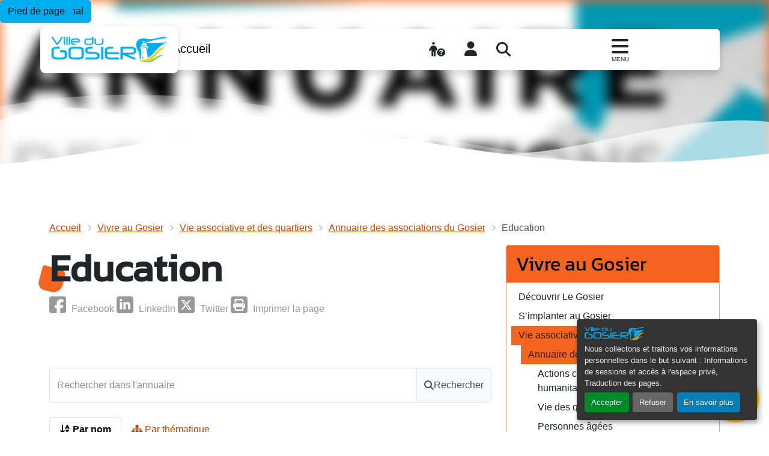

--- FILE ---
content_type: text/html; charset=utf-8
request_url: https://www.villedugosier.fr/vivre-au-gosier/vie-associative-et-des-quartiers/annuaire-des-associations-du-gosier/education/
body_size: 21698
content:
<!DOCTYPE html>
<html lang="fr" class="no-js">
  <head>
<base href="https://www.villedugosier.fr/">
    <script type='text/javascript'>/*<![CDATA[*/(function(H){H.className=H.className.replace(/\bno-js\b/,'js')})(document.documentElement);/*]]>*/</script>
    <meta charset="utf-8">
    
    
     
      <title>Education</title>

<link rel="alternate" type="application/rss+xml" title="Syndiquer cette rubrique" href="spip.php?page=backend&amp;lang=fr&amp;id_rubrique=493">    
    <link rel="alternate" type="application/rss+xml" title="Syndiquer tout le site" href="spip.php?page=backend&amp;lang=fr">
  
  
  <meta http-equiv="X-UA-Compatible" content="IE=edge">
  <meta name="viewport" content="width=device-width, initial-scale=1.0">
  
  
  <script>
var mediabox_settings={"auto_detect":true,"ns":"box","tt_img":true,"sel_g":"#documents_portfolio a[type='image\/jpeg'],#documents_portfolio a[type='image\/png'],#documents_portfolio a[type='image\/gif']","sel_c":".mediabox","str_ssStart":"Diaporama","str_ssStop":"Arr\u00eater","str_cur":"{current}\/{total}","str_prev":"Pr\u00e9c\u00e9dent","str_next":"Suivant","str_close":"Fermer","str_loading":"Chargement\u2026","str_petc":"Taper \u2019Echap\u2019 pour fermer","str_dialTitDef":"Boite de dialogue","str_dialTitMed":"Affichage d\u2019un media","splash_url":"","lity":{"skin":"_simple-dark","maxWidth":"90%","maxHeight":"90%","minWidth":"400px","minHeight":"","slideshow_speed":"2500","opacite":"0.9","defaultCaptionState":"expanded"}};
</script>
<!-- insert_head_css -->
<link rel="stylesheet" href="local/cache-css/e3630086cb6832fd02781b3476ec47fb.css?1762431500" type="text/css">









<link rel="stylesheet" href="" type="text/css" media="all">








  
  
  
  
  
  
  
  
  
<script type='text/javascript' src='local/cache-js/8679b13f4bbe5c88783c373473a86e19.js?1768304987'></script>










<!-- insert_head -->





<link rel="alternate" type="application/json+oembed" href="https://www.villedugosier.fr/oembed.api/?format=json&amp;url=https%3A%2F%2Fwww.villedugosier.fr%2Fvivre-au-gosier%2Fvie-associative-et-des-quartiers%2Fannuaire-des-associations-du-gosier%2Feducation%2F">








<script type='text/javascript'>const IBSMETEOALERT_LEVEL = 3</script>
<script type='text/javascript'>const ICHATBOT_LANG = "fr";var ICHATBOT_TRADS = {"attribut_title_user_bubble":"Je dit :","bot_phrase_reflexion_un":"Une petite seconde...","bot_phrase_reflexion_deux":"Alors, voici ce que j'ai trouv\u00e9...","ouvre_nouvelle_fenetre":"Ouvre une nouvelle fen\u00eatre","plus_resultats":"Plus de r\u00e9sultats","lire_suite":"Lire la suite","ici":"Ici","bot_question_satisfaction":"Avez-vous trouv\u00e9 votre r\u00e9ponse ?","bot_response_introuvable":"D\u00e9sol\u00e9, je n'ai pas compris \ud83d\ude15. Pouvez-vous reformuler ?","oui":"Oui","non":"Non","faq":"FAQ","chatbot_placeholder":"Tapez votre question..."}</script>









  
   <script>
        (function($) {
        var iavis_init = function() {
            var selector = $('#main');
            if (!selector.length) return;
            var iavis_form = "<style>\n    body .container .container.container-iavis { \n        padding:0;\n    }\n<\/style>\n<div class=\"container container-iavis\">\n    <hr class=\"mt-5 mb-3 border-primary\">\n    <div class=\"widget_iavis mb-4\">\n        <div class=\"box-oui-non d-flex justify-content-between align-items-center\">\n            <p class=\"fs-4 mb-0\">Cette page vous a-t-elle \u00e9t\u00e9 utile ?<\/p>\n            <div class=\"d-flex\">\n                <bouton-avis data-iavis-value=\"1\" class=\"btn\" tabindex=\"0\" title=\"Oui\"><img src='local\/cache-vignettes\/L40xH40\/happy-d8ba9.png?1756923676' width='40' height='40' alt='Ic&#244;ne oui' \/><\/bouton-avis>\n                <bouton-avis data-iavis-value=\"0\" class=\"btn\" tabindex=\"0\" title=\"Non\"><img src='local\/cache-vignettes\/L40xH40\/sad-ea5ab.png?1756923676' width='40' height='40' alt='&lt;:iavis:icone_non:&gt;' \/><\/bouton-avis>\n            <\/div>\n        <\/div>\n    <\/div>\n<\/div>\n<script>\n\tconst iavis_getCookie = function(cname) {\n\t\tlet name = cname + \"=\";\n\t\tlet decodedCookie = decodeURIComponent(document.cookie);\n\t\tlet ca = decodedCookie.split(';');\n\t\tfor(let i = 0; i <ca.length; i++) {\n\t\t\tlet c = ca[i];\n\t\t\twhile (c.charAt(0) == ' ') {\n\t\t\tc = c.substring(1);\n\t\t\t}\n\t\t\tif (c.indexOf(name) == 0) {\n\t\t\treturn c.substring(name.length, c.length);\n\t\t\t}\n\t\t}\n\t\treturn \"\";\n\t}\n\n\tconst iavis_setCookie = function(cname, cvalue, exdays) {\n\t\tconst d = new Date();\n\t\td.setTime(d.getTime() + (exdays*24*60*60*1000));\n\t\tlet expires = \"expires=\"+ d.toUTCString();\n\t\tdocument.cookie = cname + \"=\" + cvalue + \";\" + expires + \";path=\/\";\n\t}\n\n\tconst addComment = function(element) {\n\t\tconst url = \"spip.php?page=update_iavis\"\n\t\tconst formData = new FormData()\n\t\tvar id = element.getAttribute('data-iavis-id')\n\t\tvar textarea = element.getAttribute('data-iavis-comment')\n\t\tvar commentaire = document.querySelector(textarea)\n\t\tformData.append('commentaire', commentaire.value)\n\t\tformData.append('id_iavis_utilisateur', id)\n\n\t\tvar requestOptions = {\n\t\t\tmethod: 'POST',\n\t\t\tbody: formData,\n\t\t\tredirect: 'follow'\n\t\t}\n\t\tfetch(url, requestOptions).then((response) => {\n\t\t\t\/\/ console.log(response)\n\t\t\treturn response.json()\n\t\t}).then((result) => {\n\t\t\t\/\/ console.log(result)\n\t\t\tif (result.message_ok) {\n\t\t\t\tdocument.querySelector('.widget_iavis').innerHTML = '<div class=\"alert alert-success\">' + result.message_ok + '<\/div>'\n\t\t\t} else if (result.message_erreur) {\n\t\t\t\tdocument.querySelector('.widget_iavis').innerHTML = '<div class=\"alert alert-danger\">' + result.message_erreur + '<\/div>'\n\t\t\t}\n\t\t}).catch((error) => {\n\t\t\tconsole.log(error)\n\t\t})\n\t}\n\n\tconst removeCommentBox = function () {\n\t\tdocument.querySelector('.widget_iavis').innerHTML = '<div class=\"alert alert-success\">Merci pour cette contribution, votre avis a bien \u00e9t\u00e9 enregistr\u00e9.<\/div>'\n\t}\n\n\tconst clickAvis = new Event('click')\n\n\tconst triggerClickAvis = function(ev={}) {\n\t\tif (ev.key == \"Enter\") {\n\t\t\tev.target.dispatchEvent(clickAvis)\n\t\t}\n\t}\n\n\tif (iavis_getCookie('_iavis_rubrique_493') != \"\") {\n\t\tdocument.querySelector('.widget_iavis').parentElement.remove()\n\t}\n\n\n\t\/\/ const regexSymboles = \/\\W|_\/g\n\t\/\/ const host = window.location.host.replaceAll(regexSymboles,'')\n\t\/\/ console.log('_iavis_rubrique_493' + host)\n\n\tdocument.querySelectorAll('bouton-avis').forEach(btn => {\n\t\tbtn.addEventListener('click', function () {\n\t\t\tconst url = \"spip.php?page=post_iavis\"\n\t\t\tconst formData = new FormData()\n\t\t\tvar avis = this.getAttribute('data-iavis-value')\n\t\t\tvar objet = \"rubrique\"\n\t\t\tvar id_objet = \"493\"\n\t\t\tformData.append('avis', avis)\n\t\t\tformData.append('objet', objet)\n\t\t\tformData.append('id_objet', id_objet)\n\n\t\t\tvar requestOptions = {\n\t\t\t\tmethod: 'POST',\n\t\t\t\tbody: formData,\n\t\t\t\tredirect: 'follow'\n\t\t\t}\n\n\t\t\tif (iavis_getCookie(`_iavis_${objet}_${id_objet}`) == \"\") {\n\t\t\t\tfetch(url, requestOptions).then((response) => {\n\t\t\t\t\t\/\/ console.log(response)\n\t\t\t\t\treturn response.json()\n\t\t\t\t}).then((result) => {\n\t\t\t\t\t\/\/ console.log(result)\n\t\t\t\t\tif (result.message_ok) {\n\t\t\t\t\t\tif (avis == 0) {\n\t\t\t\t\t\t\tlet boxComment = `<div class=\"box-commentaire\">\\\n\t\t\t\t\t\t\t\t<label for=\"commentaire_avis\" class=\"form-label\">Que pourrions-nous am\u00e9liorer ?<\/label>\\\n\t\t\t\t\t\t\t\t<p class=\"explication\"><strong>Attention :<\/strong> nous ne pouvons pas vous r\u00e9pondre par ce biais (n'incluez pas d'information personnelle)<\/p>\\\n\t\t\t\t\t\t\t\t<textarea class=\"form-control\" name=\"commentaire_avis\" id=\"commentaire_avis\" cols=\"30\" rows=\"3\" placeholder=\"Votre commentaire...\"><\/textarea>\\\n\t\t\t\t\t\t\t\t<p class=\"explication\">Si vous souhaitez poser une question, merci d'utiliser le <a href=\"https:\/\/www.villedugosier.fr\/?page=contact\">formulaire de contact<\/a>.<\/p>\\\n\t\t\t\t\t\t\t\t<bouton-avis data-iavis-id=\"${result.actions}\" data-iavis-comment=\"#commentaire_avis\" class=\"btn btn-primary\" onclick=\"addComment(this)\" onkeypress=\"triggerClickAvis(event)\" tabindex=\"0\">Envoyer<\/bouton-avis>\n\t\t\t\t\t\t\t\t<button type=\"button\" class=\"btn btn-light border\" onclick=\"removeCommentBox()\">Ne pas ajouter de commentaire<\/button>\n\t\t\t\t\t\t\t\t<\/div>`\n\t\t\t\t\t\t\tdocument.querySelector('.widget_iavis').innerHTML = boxComment\n\t\t\t\t\t\t\tdocument.querySelector('.widget_iavis textarea').focus()\n\t\t\t\t\t\t} else {\n\t\t\t\t\t\t\tdocument.querySelector('.widget_iavis').innerHTML = '<div class=\"alert alert-success\">' + result.message_ok + '<\/div>'\n\t\t\t\t\t\t}\n\n\t\t\t\t\t\tiavis_setCookie(`_iavis_${objet}_${id_objet}`, avis, 3)\n\t\t\t\t\t} else if (result.message_erreur) {\n\n\t\t\t\t\t\tdocument.querySelector('.widget_iavis').innerHTML = '<div class=\"alert alert-danger\">' + result.message_erreur + '<\/div>'\n\t\t\t\t\t}\n\t\t\t\t}).catch((error) => {\n\t\t\t\t\tconsole.log(error)\n\t\t\t\t})\n\t\t\t} else {\n\t\t\t\tdocument.querySelector('.widget_iavis').innerHTML = '<div class=\"alert alert-warning\">Vous avez d\u00e9j\u00e0 donn\u00e9 votre avis sur cette page.<\/div>'\n\t\t\t}\n\t\t})\n\t\tbtn.addEventListener('keypress', function (ev) {\n\t\t\ttriggerClickAvis(ev)\n\t\t})\n\t})\n<\/script>"
            selector.append(iavis_form);
        };
        $(function(){
            $(iavis_init);
        });
        })(jQuery);
    </script>  
  
  
  <meta name="generator" content="SPIP">
  
  
  <link rel="icon" type="image/x-icon" href="plugins/auto/itemplate_gosier/v0.1.7/favicon.ico">
  <link rel="shortcut icon" type="image/x-icon" href="plugins/auto/itemplate_gosier/v0.1.7/favicon.ico">  <!-- Plugin M&eacute;tas + -->
<!-- Dublin Core -->
<link rel="schema.DC" href="https://purl.org/dc/elements/1.1/">
<link rel="schema.DCTERMS" href="https://purl.org/dc/terms/">
<meta name="DC.Format" content="text/html">
<meta name="DC.Type" content="Text">
<meta name="DC.Language" content="fr">
<meta name="DC.Title" lang="fr" content="Education &ndash; Ville du Gosier - Guadeloupe">

<meta name="DC.Date" content="2025-05-09">
<meta name="DC.Date.Modified" content="2025-05-10">
<meta name="DC.Identifier" content="https://www.villedugosier.fr/vivre-au-gosier/vie-associative-et-des-quartiers/annuaire-des-associations-du-gosier/education/">
<meta name="DC.Publisher" content="Ville du Gosier - Guadeloupe">
<meta name="DC.Source" content="https://www.villedugosier.fr">

<meta name="DC.Creator" content="Ville du Gosier - Guadeloupe">





<!-- Open Graph -->
 
<meta property="og:rich_attachment" content="true">

<meta property="og:site_name" content="Ville du Gosier - Guadeloupe">
<meta property="og:type" content="article">
<meta property="og:title" content="Education &ndash; Ville du Gosier - Guadeloupe">
<meta property="og:locale" content="fr_FR">
<meta property="og:url" content="https://www.villedugosier.fr/vivre-au-gosier/vie-associative-et-des-quartiers/annuaire-des-associations-du-gosier/education/">


 

<meta property="og:image" content="https://www.villedugosier.fr/local/cache-vignettes/L1200xH630/3f5d6eff2b49eb9900223ed6fc51b1-c89ed.jpg">
<meta property="og:image:width" content="1200">
<meta property="og:image:height" content="630">
<meta property="og:image:type" content="image/jpeg">



<meta property="article:published_time" content="2025-05-09">
<meta property="article:modified_time" content="2025-05-10">

<meta property="article:author" content="Ville du Gosier - Guadeloupe">








<!-- Twitter Card -->
<meta name="twitter:card" content="summary_large_image">
<meta name="twitter:title" content="Education &ndash; Ville du Gosier - Guadeloupe">

<meta name="twitter:dnt" content="on">
<meta name="twitter:url" content="https://www.villedugosier.fr/vivre-au-gosier/vie-associative-et-des-quartiers/annuaire-des-associations-du-gosier/education/">

<meta name="twitter:image" content="https://www.villedugosier.fr/local/cache-vignettes/L506xH253/a7fa0569eacf3c43438c700b2fa2a4-808d4.jpg?1756924112">
</head>
  <body class="pas_surlignable layout_page page_rubrique-annuaire_annuaire-contact">
    <div id="page-container">
      <div id="main-container">
        <header id="header" class="d-print-none">
          <ul class="skip-links">
  <li class="skip-link-item">
    <a class="visually-hidden-focusable text-nowrap" href="/vivre-au-gosier/vie-associative-et-des-quartiers/annuaire-des-associations-du-gosier/education/#menuprinc">Menu principal</a>
  </li>
  <li class="skip-link-item">
    <a class="visually-hidden-focusable text-nowrap" href="/vivre-au-gosier/vie-associative-et-des-quartiers/annuaire-des-associations-du-gosier/education/#main">Contenu principal</a>
  </li>
  <li class="skip-link-item">
    <a class="visually-hidden-focusable text-nowrap" href="/vivre-au-gosier/vie-associative-et-des-quartiers/annuaire-des-associations-du-gosier/education/#footer">Pied de page</a>
  </li>
</ul>
          
          <!--[if lt IE 9]>
<div class="warning-message warning-message-vieux-ie">
    <div class="alert alert-block alert-danger alert-no-round" role="alert">
        <button type="button" class="btn-close" data-dismiss="alert"></button>
        <p>Vous voyez ce message car votre navigateur
        est obsol&#232;te et peut pr&#233;senter des failles de s&#233;curit&#233;.
        Nous vous invitons &#224; le <strong>mettre &#224; jour</strong> ou bien
        &#224; <a href="https://www.mozilla.org/firefox/new/" target="_blank" rel="nofollow" class="alert-link">
        t&#233;l&#233;charger et installer le navigateur Firefox</a>.</p>
    </div>
</div>
<![endif]-->

          
          <noscript>
<div class="warning-message warning-message-no-js">
    <div class="alert alert-danger alert-no-round" role="alert">
        <strong>Le javascript semble &ecirc;tre d&eacute;sactiv&eacute;</strong> -
        Pour profiter pleinement de toutes les fonctionnalit&eacute;s
        propos&eacute;es par notre plateforme, vous devez activer le javascript.
    </div>
</div>
</noscript>

          
          
           
            <div class="main-nav container">
    <nav id="menuprinc" role="navigation" class="navbar navbar-expand-xxl d-print-none">
        <div class="navbar-header ibs-navbar-brand">
            <a class="navbar-brand" href="https://www.villedugosier.fr" title="Accueil">
                <img src="local/cache-vignettes/L200xH44/logo_brand_long-f392c.png?1756923702" class="img-fluid" width="200" height="44" alt="Ville du Gosier - Guadeloupe">
                <span class="visually-hidden">Accueil</span></a>
            
        </div>

        <button class="navbar-toggler" type="button" data-bs-toggle="offcanvas" data-bs-target="#navbar-ibs-collapse" aria-controls="navbar-ibs-collapse" aria-expanded="false" aria-label="Toggle navigation">
        <span class="fas fa-bars" title="afficher ou masquer le menu"></span>
        <small>Menu</small>
        </button>

        <div id="navbar-ibs-collapse" class="offcanvas offcanvas-start offcanvas-nav">
            <div class="offcanvas-header">
                <div class="navbar-buttons">
                     
                    <a href="/vivre-au-gosier/vie-associative-et-des-quartiers/annuaire-des-associations-du-gosier/education/#offcanvasProfils" data-bs-toggle="offcanvas" class="btn btn-lg border-0 btn-profil">
                        <span class="fa fa-person-circle-question btn-icon"></span>
                        <span class="btn-text">Je suis...</span>
                    </a>
                    <div class="dropdown btn btn-lg border-0 btn-account">
                        <div data-bs-toggle="dropdown" title="Mon espace">
                            <span class="fa fa-user btn-icon"></span>
                        </div>
                        <ul class="dropdown-menu d-block btn-text">
                             
                                <li class="dropdown-item"><a href="spip.php?page=connect&amp;form=login">Se connecter</a></li>
                                 
                                <li class="dropdown-item"><a href="spip.php?page=connect&amp;form=register">S'inscrire</a></li>
                            
                            
                        </ul>
                    </div>
                    <a href="/vivre-au-gosier/vie-associative-et-des-quartiers/annuaire-des-associations-du-gosier/education/#modalSearch" data-bs-toggle="modal" class="btn btn-lg border-0 btn-search">
                        <span class="fa fa-search btn-icon"></span>
                        <span class="btn-text">Rechercher</span>
                    </a>
                </div>
                <button type="button" class="btn-close" data-bs-dismiss="offcanvas" aria-label="Close"><span style="display: none;">Fermer</span></button>
            </div>
            <ul class="menu-liste menu-items   d-none" data-depth="0">
		<li class="menu-entree item menu-items__item menu-items__item_objet menu-items__item_rubrique on active">
		<a href="vivre-au-gosier/" class="menu-items__lien">Vivre au<span class="notranslate"> Gosier</span></a>
				<ul class="menu-liste menu-items" data-depth="1">
		<li class="menu-entree item menu-items__item menu-items__item_objet menu-items__item_rubrique rub1">     
			<a href="vivre-au-gosier/decouvrir-le-gosier/" class="menu-items__lien">D&eacute;couvrir<span class="notranslate"> Le Gosier</span></a>
				  
				
					<ul class="menu-liste menu-items menu-items" data-depth="2">
				
					
					<li class="menu-entree item menu-items__item menu-items__item_objet menu-items__item_rubrique rub44">
						<a href="vivre-au-gosier/decouvrir-le-gosier/histoire-du-gosier/" class="menu-items__lien">Histoire du<span class="notranslate"> Gosier</span></a>
						
					</li>
				
					
					<li class="menu-entree item menu-items__item menu-items__item_objet menu-items__item_rubrique rub282">
						<a href="vivre-au-gosier/decouvrir-le-gosier/conseils-de-quartiers/" class="menu-items__lien">Conseils de Quartiers</a>
						
					</li>
				
					
					
						     
						 
							
						
							
								<li class="menu-entree item menu-items__item menu-items__item_objet menu-items__item_article">
									<a href="vivre-au-gosier/decouvrir-le-gosier/article/localisation-de-la-ville" class="menu-items__lien">Localisation de la ville </a>
								</li>
							
								<li class="menu-entree item menu-items__item menu-items__item_objet menu-items__item_article">
									<a href="vivre-au-gosier/decouvrir-le-gosier/article/les-plages-du-gosier" class="menu-items__lien">Les plages du<span class="notranslate"> Gosier</span></a>
								</li>
							
								<li class="menu-entree item menu-items__item menu-items__item_objet menu-items__item_article">
									<a href="vivre-au-gosier/decouvrir-le-gosier/article/patrimoine-naturel-et-culturel-a-visiter-au-gosier" class="menu-items__lien">Patrimoine naturel et culturel&nbsp;: &Agrave; visiter au<span class="notranslate"> Gosier</span></a>
								</li>
							
							 
								<li class="menu-entree item menu-items__item menu-items__item_objet menu-items__item_rubrique"><a class="menu-items__liens suite" href="vivre-au-gosier/decouvrir-le-gosier/">... Tous les articles</a></li>
							
						
					</ul>
				
			
		</li>
		<li class="menu-entree item menu-items__item menu-items__item_objet menu-items__item_rubrique rub226">            
			<a href="vivre-au-gosier/s-implanter-au-gosier/" class="menu-items__lien">S&rsquo;implanter au<span class="notranslate"> Gosier</span></a>
				
				
						
						            
						 
							

						
							
								<ul class="menu-liste menu-items menu-items" data-depth="2">
							
								<li class="menu-entree item menu-items__item menu-items__item_objet menu-items__item_article">
										<a href="vivre-au-gosier/s-implanter-au-gosier/article/appel-a-manifestation-d-interet-ami-pour-l-installation-de-supports-de" class="menu-items__lien">Appel &agrave; Manifestation d&rsquo;Int&eacute;r&ecirc;t (AMI) pour l&rsquo;installation de supports de communication &agrave; affichage dynamique (Type Totems, &Eacute;crans &hellip;)</a>
								</li>
							
								<li class="menu-entree item menu-items__item menu-items__item_objet menu-items__item_article">
										<a href="vivre-au-gosier/s-implanter-au-gosier/article/ami-mise-a-disposition-de-fourreaux-pour-le-deploiement-de-reseaux-de" class="menu-items__lien">AMI Mise &agrave; disposition de fourreaux pour le d&eacute;ploiement de r&eacute;seaux de t&eacute;l&eacute;communication sur fibre optique</a>
								</li>
							
								<li class="menu-entree item menu-items__item menu-items__item_objet menu-items__item_article">
										<a href="vivre-au-gosier/s-implanter-au-gosier/article/ami-distributeurs-automatiques" class="menu-items__lien">AMI Distributeurs Automatiques</a>
								</li>
							
								 
									<li class="menu-entree item menu-items__item menu-items__item_objet menu-items__item_rubrique"><a class="menu-items__lien suite" href="vivre-au-gosier/s-implanter-au-gosier/">... Tous les articles</a></li>
								</ul>
							
						
					
					
				
			
		</li>
		<li class="menu-entree item menu-items__item menu-items__item_objet menu-items__item_rubrique on active rub281">
			<a href="vivre-au-gosier/vie-associative-et-des-quartiers/" class="menu-items__lien">Vie associative et des quartiers </a>
				    
				
					<ul class="menu-liste menu-items menu-items" data-depth="2">
				
					
					<li class="menu-entree item menu-items__item menu-items__item_objet menu-items__item_rubrique on active rub475">
						<a href="vivre-au-gosier/vie-associative-et-des-quartiers/annuaire-des-associations-du-gosier/" class="menu-items__lien">Annuaire des associations du<span class="notranslate"> Gosier</span></a>
						
					</li>
				
					
					<li class="menu-entree item menu-items__item menu-items__item_objet menu-items__item_rubrique rub31">
						<a href="vivre-au-gosier/vie-associative-et-des-quartiers/actualites-associatives/" class="menu-items__lien">Actualit&eacute;s associatives</a>
						
					</li>
				
					
					<li class="menu-entree item menu-items__item menu-items__item_objet menu-items__item_rubrique rub549">
						<a href="vivre-au-gosier/vie-associative-et-des-quartiers/actualite-des-conseils-de-quartiers/" class="menu-items__lien">Actualit&eacute; des Conseils de quartiers</a>
						
					</li>
				
					
					<li class="menu-entree item menu-items__item menu-items__item_objet menu-items__item_rubrique rub332">
						<a href="vivre-au-gosier/vie-associative-et-des-quartiers/associations-infos-pratiques/" class="menu-items__lien">Associations&nbsp;: infos pratiques </a>
						
					</li>
				
					
					
						
						
						
					</ul>
				
			
		</li>
		<li class="menu-entree item menu-items__item menu-items__item_objet menu-items__item_rubrique rub186">  
			<a href="vivre-au-gosier/education-enfance/" class="menu-items__lien">&Eacute;ducation &amp; enfance</a>
				   
				
					<ul class="menu-liste menu-items menu-items" data-depth="2">
				
					
					<li class="menu-entree item menu-items__item menu-items__item_objet menu-items__item_rubrique rub305">
						<a href="vivre-au-gosier/education-enfance/actualites/" class="menu-items__lien">Actualit&eacute;s</a>
						
					</li>
				
					
					<li class="menu-entree item menu-items__item menu-items__item_objet menu-items__item_rubrique rub154">
						<a href="vivre-au-gosier/education-enfance/inscriptions-scolaires-et-activites-annexes-ecoles-restauration-garderie/" class="menu-items__lien">Inscriptions scolaires et activit&eacute;s annexes&nbsp;: &eacute;coles, restauration, garderie, transport, activit&eacute;s p&eacute;riscolaires, accueils de loisirs</a>
						
					</li>
				
					
					<li class="menu-entree item menu-items__item menu-items__item_objet menu-items__item_rubrique rub299">
						<a href="vivre-au-gosier/education-enfance/faire-garder-votre-enfant/" class="menu-items__lien">Faire garder votre enfant</a>
						
					</li>
				
					
					
						  
						 
							
						
							
								<li class="menu-entree item menu-items__item menu-items__item_objet menu-items__item_article">
									<a href="vivre-au-gosier/education-enfance/article/les-etablissements-d-enseignement-secondaire" class="menu-items__lien">Les &eacute;tablissements d&rsquo;enseignement secondaire</a>
								</li>
							
								<li class="menu-entree item menu-items__item menu-items__item_objet menu-items__item_article">
									<a href="vivre-au-gosier/education-enfance/article/etablissements-scolaires-du-gosier" class="menu-items__lien">Etablissements scolaires du<span class="notranslate"> Gosier</span></a>
								</li>
							
							
							
						
					</ul>
				
			
		</li>
		<li class="menu-entree item menu-items__item menu-items__item_objet menu-items__item_rubrique rub292"> 
			<a href="vivre-au-gosier/jeunesse-animations-loisirs/article/agenda-des-manifestations" class="menu-items__lien">Jeunesse, animations, loisirs</a>
			
				  
				
					<ul class="menu-liste menu-items menu-items" data-depth="2">
				
					
					<li class="menu-entree item menu-items__item menu-items__item_objet menu-items__item_rubrique rub84">
						<a href="vivre-au-gosier/jeunesse-animations-loisirs/actualites/" class="menu-items__lien">Actualit&eacute;s</a>
						
					</li>
				
					
					<li class="menu-entree item menu-items__item menu-items__item_objet menu-items__item_rubrique rub445">
						<a href="vivre-au-gosier/jeunesse-animations-loisirs/election-de-miss/" class="menu-items__lien">Election de Miss</a>
						
					</li>
				
					
					
						 
						
						
					</ul>
				
			
		</li>
		<li class="menu-entree item menu-items__item menu-items__item_objet menu-items__item_rubrique rub27">
			<a href="vivre-au-gosier/travaux-et-grands-projets/" class="menu-items__lien">Travaux et grands projets</a>
				   
				
					<ul class="menu-liste menu-items menu-items" data-depth="2">
				
					
					<li class="menu-entree item menu-items__item menu-items__item_objet menu-items__item_rubrique rub57">
						<a href="vivre-au-gosier/travaux-et-grands-projets/actualites/" class="menu-items__lien">Actualit&eacute;s</a>
						
					</li>
				
					
					<li class="menu-entree item menu-items__item menu-items__item_objet menu-items__item_rubrique rub537">
						<a href="vivre-au-gosier/travaux-et-grands-projets/projets-de-developpement-durable-actions-environnementales/" class="menu-items__lien">Projets de d&eacute;veloppement durable &amp; actions environnementales</a>
						
					</li>
				
					
					<li class="menu-entree item menu-items__item menu-items__item_objet menu-items__item_rubrique rub285">
						<a href="vivre-au-gosier/travaux-et-grands-projets/urbanisme-et-amenagement/" class="menu-items__lien">Urbanisme et am&eacute;nagement</a>
						
					</li>
				
					
					
						
						
						
					</ul>
				
			
		</li>
		<li class="menu-entree item menu-items__item menu-items__item_objet menu-items__item_rubrique rub290">  
			<a href="vivre-au-gosier/securite/" class="menu-items__lien">S&eacute;curit&eacute;</a>
				   
				
					<ul class="menu-liste menu-items menu-items" data-depth="2">
				
					
					<li class="menu-entree item menu-items__item menu-items__item_objet menu-items__item_rubrique rub427">
						<a href="vivre-au-gosier/securite/actualites/" class="menu-items__lien">Actualit&eacute;s</a>
						
					</li>
				
					
					<li class="menu-entree item menu-items__item menu-items__item_objet menu-items__item_rubrique rub386">
						<a href="vivre-au-gosier/securite/prevention-des-risques/" class="menu-items__lien">Pr&eacute;vention des risques</a>
						
					</li>
				
					
					<li class="menu-entree item menu-items__item menu-items__item_objet menu-items__item_rubrique rub385">
						<a href="vivre-au-gosier/securite/arretes-municipaux-autorisation-securite-travaux-information-reglementaire/" class="menu-items__lien">Arr&ecirc;t&eacute;s municipaux | Autorisation, s&eacute;curit&eacute;, travaux, information r&eacute;glementaire</a>
						
					</li>
				
					
					
						  
						 
							
						
							
								<li class="menu-entree item menu-items__item menu-items__item_objet menu-items__item_article">
									<a href="vivre-au-gosier/securite/article/organisation-de-manifestations-sur-le-territoire-communal" class="menu-items__lien">Organisation de manifestations sur le territoire communal</a>
								</li>
							
								<li class="menu-entree item menu-items__item menu-items__item_objet menu-items__item_article">
									<a href="vivre-au-gosier/securite/article/organisation-et-fonctionnement-de-la-commission-communale-de-securite" class="menu-items__lien">Organisation et fonctionnement de la Commission Communale de S&eacute;curit&eacute;</a>
								</li>
							
							
							
						
					</ul>
				
			
		</li>
		<li class="menu-entree item menu-items__item menu-items__item_objet menu-items__item_rubrique rub553">   
			<a href="vivre-au-gosier/elections/" class="menu-items__lien">Elections</a>
				 
				
					<ul class="menu-liste menu-items menu-items" data-depth="2">
				
					
					<li class="menu-entree item menu-items__item menu-items__item_objet menu-items__item_rubrique rub414">
						<a href="vivre-au-gosier/elections/resultats-d-elections/" class="menu-items__lien">R&eacute;sultats d&rsquo;&eacute;lections</a>
						
					</li>
				
					
					
						   
						 
							
						
							
								<li class="menu-entree item menu-items__item menu-items__item_objet menu-items__item_article">
									<a href="vivre-au-gosier/elections/article/elections-municipales-de-2026-quelles-dates" class="menu-items__lien">Elections municipales de 2026&nbsp;: Quelles dates&nbsp;?</a>
								</li>
							
								<li class="menu-entree item menu-items__item menu-items__item_objet menu-items__item_article">
									<a href="vivre-au-gosier/elections/article/s-inscrire-sur-la-liste-electorale-du-gosier" class="menu-items__lien">S&rsquo;inscrire sur la liste &eacute;lectorale du<span class="notranslate"> Gosier</span></a>
								</li>
							
								<li class="menu-entree item menu-items__item menu-items__item_objet menu-items__item_article">
									<a href="vivre-au-gosier/elections/article/bureaux-de-vote-du-gosier" class="menu-items__lien">Bureaux de vote du<span class="notranslate"> Gosier</span></a>
								</li>
							
							
							
						
					</ul>
				
			
		</li>
		<li class="menu-entree item menu-items__item menu-items__item_objet menu-items__item_rubrique rub448">          
			<a href="vivre-au-gosier/enquetes/" class="menu-items__lien">Enqu&ecirc;tes</a>
				
				
						
						          
						 
							

						
							
								<ul class="menu-liste menu-items menu-items" data-depth="2">
							
								<li class="menu-entree item menu-items__item menu-items__item_objet menu-items__item_article">
										<a href="vivre-au-gosier/enquetes/article/enquetes-de-satisfaction-2021" class="menu-items__lien">Enqu&ecirc;tes de satisfaction 2021</a>
								</li>
							
								<li class="menu-entree item menu-items__item menu-items__item_objet menu-items__item_article">
										<a href="vivre-au-gosier/enquetes/article/enquete-de-satisfaction-des-usagers-2020" class="menu-items__lien">Enqu&ecirc;te de satisfaction des usagers 2020</a>
								</li>
							
								<li class="menu-entree item menu-items__item menu-items__item_objet menu-items__item_article">
										<a href="vivre-au-gosier/enquetes/article/etude-de-frequentation-de-l-ilet-du-gosier" class="menu-items__lien">Etude de fr&eacute;quentation de l&rsquo;&icirc;let du<span class="notranslate"> Gosier</span></a>
								</li>
							
								 
									<li class="menu-entree item menu-items__item menu-items__item_objet menu-items__item_rubrique"><a class="menu-items__lien suite" href="vivre-au-gosier/enquetes/">... Tous les articles</a></li>
								</ul>
							
						
					
					
				
			
		</li>
		
	</ul> 
		</li>
		<li class="menu-entree item menu-items__item menu-items__item_objet menu-items__item_rubrique mega-menu">
		<a href="services-demarches/" class="menu-items__lien">Services &amp; D&eacute;marches</a>
				<ul class="menu-liste menu-items" data-depth="1">
		<li class="menu-entree item menu-items__item menu-items__item_objet menu-items__item_rubrique rub209">
			<a href="services-demarches/le-conseil-municipal/" class="menu-items__lien">Le Conseil Municipal</a>
				     
				
					<ul class="menu-liste menu-items menu-items" data-depth="2">
				
					
					<li class="menu-entree item menu-items__item menu-items__item_objet menu-items__item_rubrique rub70">
						<a href="services-demarches/le-conseil-municipal/les-seances-du-conseil-municipal/" class="menu-items__lien">Les s&eacute;ances du Conseil Municipal</a>
						
					</li>
				
					
					<li class="menu-entree item menu-items__item menu-items__item_objet menu-items__item_rubrique rub531">
						<a href="services-demarches/le-conseil-municipal/deliberations-de-mandature/" class="menu-items__lien">D&eacute;lib&eacute;rations de mandature</a>
						
					</li>
				
					
					<li class="menu-entree item menu-items__item menu-items__item_objet menu-items__item_rubrique rub421">
						<a href="services-demarches/le-conseil-municipal/historique-des-mandatures-passees/" class="menu-items__lien">Historique des mandatures pass&eacute;es</a>
						
					</li>
				
					
					<li class="menu-entree item menu-items__item menu-items__item_objet menu-items__item_rubrique rub514">
						<a href="services-demarches/le-conseil-municipal/actualites-des-elus-et-de-leurs-representations/" class="menu-items__lien">Actualit&eacute;s des &eacute;lus et de leurs repr&eacute;sentations</a>
						
					</li>
				
					
					<li class="menu-entree item menu-items__item menu-items__item_objet menu-items__item_rubrique rub556">
						<a href="services-demarches/le-conseil-municipal/actes-administratifs-liste-des-deliberations-de-cm-pv-de-seances/" class="menu-items__lien">Actes administratifs&nbsp;: Liste des d&eacute;lib&eacute;rations de CM &amp; PV de s&eacute;ances</a>
						
					</li>
				
					
					
						
						
						
					</ul>
				
			
		</li>
		<li class="menu-entree item menu-items__item menu-items__item_objet menu-items__item_rubrique rub11">
			<a href="services-demarches/l-administration-municipale/" class="menu-items__lien">L&rsquo;administration municipale</a>
				     
				
					<ul class="menu-liste menu-items menu-items" data-depth="2">
				
					
					<li class="menu-entree item menu-items__item menu-items__item_objet menu-items__item_rubrique rub515">
						<a href="services-demarches/l-administration-municipale/actualites/" class="menu-items__lien">Actualit&eacute;s</a>
						
					</li>
				
					
					<li class="menu-entree item menu-items__item menu-items__item_objet menu-items__item_rubrique rub297">
						<a href="services-demarches/l-administration-municipale/integrer-l-administration-municipale/" class="menu-items__lien">Int&eacute;grer l&rsquo;administration municipale</a>
						
					</li>
				
					
					<li class="menu-entree item menu-items__item menu-items__item_objet menu-items__item_rubrique rub259">
						<a href="services-demarches/l-administration-municipale/services-municipaux/" class="menu-items__lien">Services municipaux</a>
						
					</li>
				
					
					<li class="menu-entree item menu-items__item menu-items__item_objet menu-items__item_rubrique rub291">
						<a href="services-demarches/l-administration-municipale/finances/" class="menu-items__lien">Finances</a>
						
					</li>
				
					
					<li class="menu-entree item menu-items__item menu-items__item_objet menu-items__item_rubrique rub518">
						<a href="services-demarches/l-administration-municipale/information-a-destination-des-agents-municipaux-et-du-ccas/" class="menu-items__lien">Information &agrave; destination des agents municipaux et du CCAS</a>
						
					</li>
				
					
					
						
						
						
					</ul>
				
			
		</li>
		<li class="menu-entree item menu-items__item menu-items__item_objet menu-items__item_rubrique rub525">
			<a href="services-demarches/demarches-en-ligne/" class="menu-items__lien">D&eacute;marches en ligne</a>
				       
				
					<ul class="menu-liste menu-items menu-items" data-depth="2">
				
					
					<li class="menu-entree item menu-items__item menu-items__item_objet menu-items__item_rubrique rub543">
						<a href="services-demarches/demarches-en-ligne/professionnels/" class="menu-items__lien">Professionnels</a>
						
					</li>
				
					
					<li class="menu-entree item menu-items__item menu-items__item_objet menu-items__item_rubrique rub283">
						<a href="services-demarches/demarches-en-ligne/etat-civil-cimetiere-elections/" class="menu-items__lien">&Eacute;tat civil / Cimeti&egrave;re / &Eacute;lections</a>
						
					</li>
				
					
					<li class="menu-entree item menu-items__item menu-items__item_objet menu-items__item_rubrique rub527">
						<a href="services-demarches/demarches-en-ligne/action-sociale/" class="menu-items__lien">Action sociale</a>
						
					</li>
				
					
					<li class="menu-entree item menu-items__item menu-items__item_objet menu-items__item_rubrique rub535">
						<a href="services-demarches/demarches-en-ligne/relations-avec-l-administration-et-donnees-personnelles/" class="menu-items__lien">Relations avec l&rsquo;administration et donn&eacute;es personnelles</a>
						
					</li>
				
					
					<li class="menu-entree item menu-items__item menu-items__item_objet menu-items__item_rubrique rub536">
						<a href="services-demarches/demarches-en-ligne/demarches-carl/" class="menu-items__lien">D&eacute;marches CARL</a>
						
					</li>
				
					
					<li class="menu-entree item menu-items__item menu-items__item_objet menu-items__item_rubrique rub182">
						<a href="services-demarches/demarches-en-ligne/demarches-vie-publique-fr/" class="menu-items__lien">D&eacute;marches Vie-publique.fr</a>
						
					</li>
				
					
					<li class="menu-entree item menu-items__item menu-items__item_objet menu-items__item_rubrique rub539">
						<a href="services-demarches/demarches-en-ligne/administration-du-site/" class="menu-items__lien">Administration du site</a>
						
					</li>
				
					
					
						
						
						
					</ul>
				
			
		</li>
		<li class="menu-entree item menu-items__item menu-items__item_objet menu-items__item_rubrique rub92">    
			<a href="services-demarches/action-sociale-et-solidarites/" class="menu-items__lien">Action sociale et solidarit&eacute;s</a>
				    
				
					<ul class="menu-liste menu-items menu-items" data-depth="2">
				
					
					<li class="menu-entree item menu-items__item menu-items__item_objet menu-items__item_rubrique rub327">
						<a href="services-demarches/action-sociale-et-solidarites/actualites/" class="menu-items__lien">Actualit&eacute;s</a>
						
					</li>
				
					
					<li class="menu-entree item menu-items__item menu-items__item_objet menu-items__item_rubrique rub542">
						<a href="services-demarches/action-sociale-et-solidarites/liste-des-deliberations-et-pv-de-seance-de-conseils-d-administration-du-ccas-du/" class="menu-items__lien">Liste des d&eacute;lib&eacute;rations et PV de s&eacute;ance de conseils d&rsquo;administration du CCAS du<span class="notranslate"> Gosier</span></a>
						
					</li>
				
					
					<li class="menu-entree item menu-items__item menu-items__item_objet menu-items__item_rubrique rub329">
						<a href="services-demarches/action-sociale-et-solidarites/les-aides-sociales-du-centre-communal-d-action-sociale/" class="menu-items__lien">Les aides sociales du Centre Communal d&rsquo;Action Sociale</a>
						
					</li>
				
					
					<li class="menu-entree item menu-items__item menu-items__item_objet menu-items__item_rubrique rub331">
						<a href="services-demarches/action-sociale-et-solidarites/le-micro-credit-personnel/" class="menu-items__lien">Le micro-cr&eacute;dit personnel</a>
						
					</li>
				
					
					
						    
						 
							
						
							
								<li class="menu-entree item menu-items__item menu-items__item_objet menu-items__item_article">
									<a href="services-demarches/action-sociale-et-solidarites/article/infos-pratiques-du-centre-communal-d-action-sociale" class="menu-items__lien">Infos pratiques du centre communal d&rsquo;action sociale</a>
								</li>
							
								<li class="menu-entree item menu-items__item menu-items__item_objet menu-items__item_article">
									<a href="services-demarches/action-sociale-et-solidarites/article/saison-cyclonique" class="menu-items__lien">Pr&eacute;vention saison cyclonique pour les personnes &acirc;g&eacute;es et en situation de handicap</a>
								</li>
							
								<li class="menu-entree item menu-items__item menu-items__item_objet menu-items__item_article">
									<a href="services-demarches/action-sociale-et-solidarites/article/8753" class="menu-items__lien">D&eacute;lib&eacute;rations et PV de s&eacute;ances ville et CCAS</a>
								</li>
							
							 
								<li class="menu-entree item menu-items__item menu-items__item_objet menu-items__item_rubrique"><a class="menu-items__liens suite" href="services-demarches/action-sociale-et-solidarites/">... Tous les articles</a></li>
							
						
					</ul>
				
			
		</li>
		<li class="menu-entree item menu-items__item menu-items__item_objet menu-items__item_rubrique rub293">
			<a href="services-demarches/les-services-publics-non-municipaux/" class="menu-items__lien">Les services publics non municipaux</a>
				             
				
					<ul class="menu-liste menu-items menu-items" data-depth="2">
				
					
					<li class="menu-entree item menu-items__item menu-items__item_objet menu-items__item_rubrique rub294">
						<a href="services-demarches/les-services-publics-non-municipaux/communaute-d-agglomeration-la-riviera-du-levant/" class="menu-items__lien">Communaut&eacute; d&rsquo;Agglom&eacute;ration "La Rivi&eacute;ra du Levant"</a>
						
					</li>
				
					
					<li class="menu-entree item menu-items__item menu-items__item_objet menu-items__item_rubrique rub554">
						<a href="services-demarches/les-services-publics-non-municipaux/edf-archipel-guadeloupe/" class="menu-items__lien">EDF Archipel Guadeloupe</a>
						
					</li>
				
					
					<li class="menu-entree item menu-items__item menu-items__item_objet menu-items__item_rubrique rub461">
						<a href="services-demarches/les-services-publics-non-municipaux/gwad-air/" class="menu-items__lien">Gwad&rsquo;air </a>
						
					</li>
				
					
					<li class="menu-entree item menu-items__item menu-items__item_objet menu-items__item_rubrique rub437">
						<a href="services-demarches/les-services-publics-non-municipaux/l-agence-regionale-de-sante-ars/" class="menu-items__lien">L&rsquo;Agence R&eacute;gionale de Sant&eacute; (ARS)</a>
						
					</li>
				
					
					<li class="menu-entree item menu-items__item menu-items__item_objet menu-items__item_rubrique rub393">
						<a href="services-demarches/les-services-publics-non-municipaux/la-poste/" class="menu-items__lien">La Poste</a>
						
					</li>
				
					
					<li class="menu-entree item menu-items__item menu-items__item_objet menu-items__item_rubrique rub394">
						<a href="services-demarches/les-services-publics-non-municipaux/le-pole-social-departemental/" class="menu-items__lien">Le P&ocirc;le Social D&eacute;partemental</a>
						
					</li>
				
					
					<li class="menu-entree item menu-items__item menu-items__item_objet menu-items__item_rubrique rub512">
						<a href="services-demarches/les-services-publics-non-municipaux/le-smgeag/" class="menu-items__lien">Le SMGEAG</a>
						
					</li>
				
					
					<li class="menu-entree item menu-items__item menu-items__item_objet menu-items__item_rubrique rub449">
						<a href="services-demarches/les-services-publics-non-municipaux/les-services-de-l-etat-en-guadeloupe/" class="menu-items__lien">Les services de l&rsquo;Etat en Guadeloupe</a>
						
					</li>
				
					
					<li class="menu-entree item menu-items__item menu-items__item_objet menu-items__item_rubrique rub509">
						<a href="services-demarches/les-services-publics-non-municipaux/pole-emploi/" class="menu-items__lien">P&ocirc;le Emploi</a>
						
					</li>
				
					
					<li class="menu-entree item menu-items__item menu-items__item_objet menu-items__item_rubrique rub438">
						<a href="services-demarches/les-services-publics-non-municipaux/region-guadeloupe/" class="menu-items__lien">R&eacute;gion Guadeloupe</a>
						
					</li>
				
					
					<li class="menu-entree item menu-items__item menu-items__item_objet menu-items__item_rubrique rub523">
						<a href="services-demarches/les-services-publics-non-municipaux/routes-de-guadeloupe/" class="menu-items__lien">Routes de Guadeloupe</a>
						
					</li>
				
					
					<li class="menu-entree item menu-items__item menu-items__item_objet menu-items__item_rubrique rub545">
						<a href="services-demarches/les-services-publics-non-municipaux/sinnoval-syndicat-charge-de-la-gestion-des-dechets/" class="menu-items__lien">Sinnoval&nbsp;: Syndicat charg&eacute; de la gestion des d&eacute;chets</a>
						
					</li>
				
					
					<li class="menu-entree item menu-items__item menu-items__item_objet menu-items__item_rubrique rub550">
						<a href="services-demarches/les-services-publics-non-municipaux/syndicat-mixte-des-transports-smt-karulis/" class="menu-items__lien">Syndicat Mixte des Transports (SMT) &amp; Karulis</a>
						
					</li>
				
					
					
						
						
						
					</ul>
				
			
		</li>
		
	</ul> 
		</li>
		<li class="menu-entree item menu-items__item menu-items__item_objet menu-items__item_rubrique">
		<a href="que-faire-au-gosier/" class="menu-items__lien">Que faire au<span class="notranslate"> Gosier&nbsp;</span>?</a>
				<ul class="menu-liste menu-items" data-depth="1">
		<li class="menu-entree item menu-items__item menu-items__item_objet menu-items__item_rubrique rub249">  
			<a href="que-faire-au-gosier/attractivite-du-territoire/" class="menu-items__lien">Attractivit&eacute; du territoire</a>
				   
				
					<ul class="menu-liste menu-items menu-items" data-depth="2">
				
					
					<li class="menu-entree item menu-items__item menu-items__item_objet menu-items__item_rubrique rub425">
						<a href="que-faire-au-gosier/attractivite-du-territoire/actualites/" class="menu-items__lien">Actualit&eacute;s</a>
						
					</li>
				
					
					<li class="menu-entree item menu-items__item menu-items__item_objet menu-items__item_rubrique rub508">
						<a href="que-faire-au-gosier/attractivite-du-territoire/marches-publics/" class="menu-items__lien">March&eacute;s publics</a>
						
					</li>
				
					
					<li class="menu-entree item menu-items__item menu-items__item_objet menu-items__item_rubrique rub237">
						<a href="que-faire-au-gosier/attractivite-du-territoire/evenements-animations/" class="menu-items__lien">&Eacute;v&eacute;nements / animations</a>
						
					</li>
				
					
					
						  
						 
							
						
							
								<li class="menu-entree item menu-items__item menu-items__item_objet menu-items__item_article">
									<a href="que-faire-au-gosier/attractivite-du-territoire/article/interlocuteurs-des-acteurs-de-l-attractivite" class="menu-items__lien">Interlocuteurs des acteurs de l&rsquo;attractivit&eacute; </a>
								</li>
							
								<li class="menu-entree item menu-items__item menu-items__item_objet menu-items__item_article">
									<a href="que-faire-au-gosier/attractivite-du-territoire/article/les-marches-du-gosier" class="menu-items__lien">Les march&eacute;s du<span class="notranslate"> Gosier</span></a>
								</li>
							
							
							
						
					</ul>
				
			
		</li>
		<li class="menu-entree item menu-items__item menu-items__item_objet menu-items__item_rubrique rub284">
			<a href="que-faire-au-gosier/culture-patrimoine-et-pratiques-artistiques/" class="menu-items__lien">Culture, patrimoine et pratiques artistiques</a>
				  
				
					<ul class="menu-liste menu-items menu-items" data-depth="2">
				
					
					<li class="menu-entree item menu-items__item menu-items__item_objet menu-items__item_rubrique rub29">
						<a href="que-faire-au-gosier/culture-patrimoine-et-pratiques-artistiques/actualites/" class="menu-items__lien">Actualit&eacute;s</a>
						
					</li>
				
					
					<li class="menu-entree item menu-items__item menu-items__item_objet menu-items__item_rubrique rub423">
						<a href="que-faire-au-gosier/culture-patrimoine-et-pratiques-artistiques/le-palais-des-sports-et-de-la-culture-du-gosier/" class="menu-items__lien">Le Palais des sports et de la culture du<span class="notranslate"> Gosier</span></a>
						
					</li>
				
					
					
						
						
						
					</ul>
				
			
		</li>
		<li class="menu-entree item menu-items__item menu-items__item_objet menu-items__item_rubrique rub324">
			<a href="que-faire-au-gosier/sport/" class="menu-items__lien">Sport</a>
				   
				
					<ul class="menu-liste menu-items menu-items" data-depth="2">
				
					
					<li class="menu-entree item menu-items__item menu-items__item_objet menu-items__item_rubrique rub30">
						<a href="que-faire-au-gosier/sport/actualites/" class="menu-items__lien">Actualit&eacute;s</a>
						
					</li>
				
					
					<li class="menu-entree item menu-items__item menu-items__item_objet menu-items__item_rubrique rub522">
						<a href="que-faire-au-gosier/sport/cadre-reglementaire-en-matiere-sportive/" class="menu-items__lien">Cadre r&eacute;glementaire en mati&egrave;re sportive</a>
						
					</li>
				
					
					<li class="menu-entree item menu-items__item menu-items__item_objet menu-items__item_rubrique rub326">
						<a href="que-faire-au-gosier/sport/equipements-et-parcours-sportifs-du-gosier/" class="menu-items__lien">Equipements et parcours sportifs du<span class="notranslate"> Gosier</span></a>
						
					</li>
				
					
					
						
						
						
					</ul>
				
			
		</li>
		<li class="menu-entree item menu-items__item menu-items__item_objet menu-items__item_rubrique rub450">
			<a href="que-faire-au-gosier/tourisme-gosier/" class="menu-items__lien">Tourisme<span class="notranslate"> Gosier</span></a>
				    
				
					<ul class="menu-liste menu-items menu-items" data-depth="2">
				
					
					<li class="menu-entree item menu-items__item menu-items__item_objet menu-items__item_rubrique rub247">
						<a href="que-faire-au-gosier/tourisme-gosier/le-gosier-une-station-nautique-labellisee/" class="menu-items__lien"><span class="notranslate">Le Gosier</span>, une station nautique labellis&eacute;e</a>
						
					</li>
				
					
					<li class="menu-entree item menu-items__item menu-items__item_objet menu-items__item_rubrique rub451">
						<a href="que-faire-au-gosier/tourisme-gosier/restaurants-bars-et-glaciers-du-gosier/" class="menu-items__lien">Restaurants, bars et glaciers du<span class="notranslate"> Gosier</span></a>
						
					</li>
				
					
					<li class="menu-entree item menu-items__item menu-items__item_objet menu-items__item_rubrique rub452">
						<a href="que-faire-au-gosier/tourisme-gosier/hotels-et-residences-hotelieres/" class="menu-items__lien">H&ocirc;tels et r&eacute;sidences h&ocirc;teli&egrave;res</a>
						
					</li>
				
					
					<li class="menu-entree item menu-items__item menu-items__item_objet menu-items__item_rubrique rub453">
						<a href="que-faire-au-gosier/tourisme-gosier/gites-et-locations-touristiques/" class="menu-items__lien">G&icirc;tes et locations touristiques</a>
						
					</li>
				
					
					
						
						
						
					</ul>
				
			
		</li>
		
	</ul> 
		</li>
		<li class="menu-entree item menu-items__item menu-items__item_objet menu-items__item_rubrique">
		<a href="actualites/" class="menu-items__lien">Actualit&eacute;s</a>
				<ul class="menu-liste menu-items" data-depth="1">
		<li class="menu-entree item menu-items__item menu-items__item_objet menu-items__item_rubrique rub516">
			<a href="actualites/appels-a-projets/" class="menu-items__lien">Appels &agrave; projets</a>
		</li>
		<li class="menu-entree item menu-items__item menu-items__item_objet menu-items__item_rubrique rub122">
			<a href="actualites/la-une-du-jour/" class="menu-items__lien">La UNE du jour</a>
		</li>
		<li class="menu-entree item menu-items__item menu-items__item_objet menu-items__item_rubrique rub447">
			<a href="actualites/evenements-au-gosier/" class="menu-items__lien">Ev&eacute;nements au<span class="notranslate"> Gosier</span></a>
		</li>
		<li class="menu-entree item menu-items__item menu-items__item_objet menu-items__item_rubrique rub78">
			<a href="actualites/communiques-info-pratique/" class="menu-items__lien">Communiqu&eacute;s &amp; info pratique</a>
		</li>
		<li class="menu-entree item menu-items__item menu-items__item_objet menu-items__item_rubrique rub551">
			<a href="actualites/magazine-actus-gosier/" class="menu-items__lien">Magazine Actus<span class="notranslate"> GOSIER</span></a>
		</li>
		
	</ul> 
		</li>
		
	</ul>        </div>
    </nav>
</div>

<div id="modalSearch" class="modal fade modal-recherche">
    <div class="modal-dialog modal-fullscreen modal-dialog-centered">
        <div class="modal-content">
            <div class="container">
                <button type="button" class="btn-close" data-bs-dismiss="modal" aria-label="Close"><span style="display: none;">Fermer</span></button>
                <p class="h1 text-center mb-5">Que recherchez-vous ?</p>
                <form class="formulaire_recherche input-group modal-search-form" id="formulaire_recherche8576" action="spip.php?page=recherche" method="get">
	<input name="page" value="recherche" type="hidden">
	
	<label for="8576" class="me-sm-2 visually-hidden">Rechercher</label>
	<input type="search" class="search text form-control" size="20" name="recherche" id="8576" placeholder="Que recherchez-vous ?">
	<button type="submit" class="btn btn-primary input-group-text"><span class="fas fa-search" title="ok"></span></button>
</form>
                
                
            </div>
        </div>
    </div>
</div>


 
<div class="offcanvas offcanvas-start offcanvas-profils" tabindex="-1" id="offcanvasProfils" aria-labelledby="offcanvasProfils">
    <div class="offcanvas-header">
        <div class="offcanvas-title text-dark h3 ps-3" id="offcanvasProfilsLabel">Je suis...</div>
        <button type="button" class="btn-close" data-bs-dismiss="offcanvas" aria-label="Close"><span style="display: none;">Fermer</span></button>
    </div>
    <div class="offcanvas-body p-2">
        <ul class="menu-liste menu-items  menu_liste_groupe" data-depth="0">
		<li class="menu-entree item menu-items__item menu-items__item_objet menu-items__item_mot">
		<a href="mot/professionnel" class="menu-items__lien">Professionnel</a>
		
	</li>

	<li class="menu-entree item menu-items__item menu-items__item_objet menu-items__item_mot">
		<a href="mot/association-1" class="menu-items__lien">Association</a>
		
	</li>

	<li class="menu-entree item menu-items__item menu-items__item_objet menu-items__item_mot">
		<a href="mot/familles" class="menu-items__lien">Familles</a>
		
	</li>

	<li class="menu-entree item menu-items__item menu-items__item_objet menu-items__item_mot">
		<a href="mot/jeune" class="menu-items__lien">Jeune</a>
		
	</li>

	<li class="menu-entree item menu-items__item menu-items__item_objet menu-items__item_mot">
		<a href="mot/senior" class="menu-items__lien">S&eacute;nior</a>
		
	</li>

	<li class="menu-entree item menu-items__item menu-items__item_objet menu-items__item_mot">
		<a href="mot/nouveau-resident" class="menu-items__lien">Nouveau r&eacute;sident</a>
		
	</li>

	<li class="menu-entree item menu-items__item menu-items__item_objet menu-items__item_mot">
		<a href="mot/touriste" class="menu-items__lien">Touriste</a>
		
	</li>
		
	</ul>    </div>
</div><div class="dropdown floating-buttons bottom-left">
    <button type="button" class="btn btn-toggler" data-bs-toggle="dropdown" data-bs-auto-close="outside" aria-expanded="true">
        <svg viewbox="0 0 512 384" width="512" height="384" xmlns="http://www.w3.org/2000/svg" xmlns:svg="http://www.w3.org/2000/svg" focusable="false" class="icon" aria-hidden="true">
   <defs id="defs12" title="Ouvrir"></defs>
   <path d="M 0,32 C 0,14.3 16.342857,0 36.571429,0 H 319.77588 c 20.22857,0 36.57142,14.3 36.57142,32 0,17.7 -16.34285,32 -36.57142,32 H 36.571429 C 16.342857,64 0,49.7 0,32 Z" fill="var(--bs-primary)" id="path2" style="stroke-width:1.06904"></path>
   <path d="M 0,352 C 0,334.3 16.342857,320 36.571429,320 H 197.69324 c 20.22857,0 36.57142,14.3 36.57142,32 0,17.7 -16.34285,32 -36.57142,32 H 36.571429 C 16.342857,384 0,369.7 0,352 Z" fill="currentColor" id="path4" style="stroke-width:1.06904"></path>
   <path d="M 0,192 C 0,174.3 16.342857,160 36.571429,160 H 475.42857 C 495.65714,160 512,174.3 512,192 c 0,17.7 -16.34286,32 -36.57143,32 H 36.571429 C 16.342857,224 0,209.7 0,192 Z" fill="currentColor" id="path6" style="stroke-width:1.06904"></path>
</svg>

        <span class="fa fa-xmark close" title="Fermer"></span>
        <span class="text"></span>
    </button>
    <div class="dropdown-menu">
        <a href="spip.php?page=contact" class="btn btn-lg">
            <span class="fa fa-at btn-icon" title="Nous contacter"></span>
            <span class="btn-text">Nous contacter</span>
        </a>
        <a href="/vivre-au-gosier/vie-associative-et-des-quartiers/annuaire-des-associations-du-gosier/education/#offcanvasDemarches" data-bs-toggle="offcanvas" class="btn btn-lg">
            <span class="fa fa-building-columns btn-icon" title="Les d&eacute;marches de ma ville"></span>
            <span class="btn-text">Les d&eacute;marches de ma ville</span>
        </a>
        <a href="/vivre-au-gosier/vie-associative-et-des-quartiers/annuaire-des-associations-du-gosier/education/#OffresEmploiGosier" data-bs-toggle="offcanvas" class="btn btn-lg">
            <span class="fa fa-briefcase btn-icon" title="Offres d'emplois"></span>
            <span class="btn-text">Offres d'emplois</span>
        </a>
        <a href="/vivre-au-gosier/vie-associative-et-des-quartiers/annuaire-des-associations-du-gosier/education/#offcanvasUnclic" data-bs-toggle="offcanvas" class="btn btn-lg">
            <span class="btn-icon svg-click-icon" title="En 1 clic">
                <svg viewbox="0 0 512 512" xmlns="http://www.w3.org/2000/svg" xmlns:svg="http://www.w3.org/2000/svg" focusable="false" aria-hidden="true">
  <path d="m 453.99544,440.58259 -96.46256,-167.08096 78.76946,-28.38317 c 5.03903,-1.81601 8.40705,-6.58704 8.43004,-11.94407 0.024,-5.35503 -3.30301,-10.15606 -8.32604,-12.01507 L 213.26505,138.56384 c -3.56102,-1.316 -7.51804,-0.981 -10.80607,0.916 -3.28501,1.89802 -5.55502,5.16004 -6.19303,8.90106 l -39.99523,234.51135 c -0.89801,5.26304 1.57601,10.52806 6.20203,13.19408 4.62303,2.66802 10.42107,2.17102 14.52509,-1.24301 l 67.81639,-56.40132 96.52056,167.18096 c 1.69101,2.93002 4.47702,5.06704 7.74404,5.94204 1.08701,0.292 2.19502,0.435 3.30102,0.435 2.21901,0 4.42203,-0.579 6.37704,-1.709 l 90.56852,-52.29031 c 6.09904,-3.52402 8.18805,-11.32307 4.66703,-17.4231 z" fill="currentColor" id="path2" style="stroke-width:1"></path>
  <path d="M 144.36365,123.46076 72.354234,104.16564 c -6.80504,-1.82501 -13.79608,2.21501 -15.61909,9.01806 -1.824011,6.80304 2.214012,13.79607 9.01805,15.61909 l 72.011416,19.29511 c 1.10601,0.296 2.21501,0.439 3.30802,0.439 5.63103,0 10.78406,-3.75802 12.31107,-9.45706 1.82201,-6.80203 -2.21601,-13.79508 -9.02005,-15.61908 z" fill="currentColor" id="path4" style="stroke-width:1"></path>
  <path d="M 252.02427,0.43803934 C 245.21624,-1.3859707 238.22819,2.6530523 236.40518,9.4560923 L 217.11007,81.465501 c -1.82401,6.80204 2.21401,13.79609 9.01805,15.6191 1.10601,0.296 2.21502,0.439 3.30803,0.439 5.63103,0 10.78406,-3.75802 12.31106,-9.45705 L 261.04232,16.05713 C 262.86634,9.2540903 258.82831,2.2620503 252.02427,0.43803934 Z" fill="currentColor" id="path6" style="stroke-width:1"></path>
  <path d="M 182.67387,80.323501 153.9777,30.620214 c -3.52302,-6.099035 -11.31806,-8.190047 -17.42109,-4.668027 -6.10004,3.523021 -8.19006,11.321066 -4.66803,17.421104 l 28.69616,49.70329 c 2.36302,4.09101 6.64804,6.37903 11.05706,6.37903 2.16302,0 4.35503,-0.552 6.36405,-1.71201 6.10003,-3.52202 8.19104,-11.32006 4.66802,-17.4201 z" fill="currentColor" id="path8" style="stroke-width:1"></path>
</svg>

            </span>
            <span class="btn-text">En 1 clic</span>
        </a>
         
            <button type="button" class="btn btn-lg btn-chat d-flex d-sm-none" onclick="$('#ichatbot .chatbot-toggler').trigger('click')">
                <span class="fa fa-comments btn-icon"></span>
                <span class="btn-text">Ouvrir le chat</span>
            </button>
        
        <div class="dropdown">
            <button type="button" class="btn btn-lg dropdown-toggler" data-bs-toggle="dropdown" aria-expanded="false">
                <span class="fa fa-hashtag btn-icon" title="Suivez-nous"></span>
                <span class="btn-text">Suivez-nous</span>
            </button>
            <div class="dropdown-menu">
                <div class="social-pages-links">
<ul class="list-inline">
     
    <li class="list-inline-item"><a href="http://www.facebook.com/pages/Ici-le-Gosier/42824674919" target="_blank" rel="nofollow">
         <span class="fab fa-facebook-f" title="Suivre sur Facebook"></span>
        
        </a></li>
    
     
    <li class="list-inline-item"><a href="https://www.instagram.com/villedugosier/?hl=fr" target="_blank" rel="nofollow">
         <span class="fab fa-instagram" title="Suivre sur Instagram"></span>
        
        </a></li>
     
    <li class="list-inline-item"><a href="https://www.linkedin.com/company/ville-du-gosier/" target="_blank" rel="nofollow">
         <span class="fab fa-linkedin" title="Suivre sur LinkedIn"></span>
        
        </a></li>
     
    <li class="list-inline-item"><a href="https://twitter.com/VilleduGosier" target="_blank" rel="nofollow">
         <span class="fab fa-twitter" title="Suivre sur Twitter"></span>
        
        </a></li>
     
    <li class="list-inline-item"><a href="https://www.youtube.com/user/VilleDuGosier" target="_blank" rel="nofollow">
         <span class="fab fa-youtube" title="Suivre sur YouTube"></span>
        
        </a></li>
    <li class="list-inline-item"><a href="spip.php?page=backend&amp;lang=fr">
         <span class="fas fa-rss" title="Syndiquer tout le site"></span>
        
    </a></li>
</ul>
</div>            </div>
        </div>
    </div>
</div>


<div class="header-parallax  small">
    
    
    <div class="header-parallax-carousel">
        
            
                 
                    <img src="local/cache-vignettes/L1280xH240/3d97230243904452865fb001d5f777-edc4b.jpg?1756924110" class="img-cover img-blur" width="1280" height="240" alt="">
                
            
        
    </div>
    
</div>
<div class="offcanvas offcanvas-start offcanvas-unclic" tabindex="-1" id="offcanvasUnclic" aria-labelledby="offcanvasUnclic">
    
    <div class="offcanvas-header">
        <h2 class="offcanvas-title section-title text-start glitter-icon" id="offcanvasUnclicLabel"><span>En 1 clic</span></h2>
        <button type="button" class="btn-close" data-bs-dismiss="offcanvas" aria-label="Close">
            <span style="display: none;">Fermer</span>
        </button>
    </div>
    <div class="offcanvas-body">
        <div class="menu-unclic">
            
            <div class="menu-content">
                <ul class="list-unstyled unclic  m-0">
                
                     
                        
                        
                        
                        
                        <li><a href="services-demarches/demarches-en-ligne/">
                             
                            <span class="menu-icon">
                                <span class="fa fa-circle-info"></span>
                            </span>
                            D&eacute;marches en ligne
                        </a></li>
                    
                    
                    
                
                    
                    
                     
                        <li><a href="https://villedugosier.portail-familles.app/">
                             
                            <span class="menu-icon">
                                <span class="fa fa-users"></span>
                            </span>
                            Portail famille
                        </a></li>
                    
                
                    
                    
                     
                        <li><a href="https://gnau34.operis.fr/gosier/gnau/">
                             
                            <span class="menu-icon">
                                <span class="fa fa-tree-city"></span>
                            </span>
                            Portail urbanisme
                        </a></li>
                    
                
                     
                        
                        
                        
                        <li><a href="services-demarches/le-conseil-municipal/deliberations-de-mandature/">
                             
                            <span class="menu-icon">
                                <span class="fa fa-file-text"></span>
                            </span>
                            D&eacute;lib&eacute;rations
                        </a></li>
                    
                    
                    
                
                    
                     
                        <li><a href="spip.php?page=contact&amp;lang=fr">
                             
                            <span class="menu-icon">
                                <span class="fa fa-envelope-o"></span>
                            </span>
                            Contact / R&eacute;clamations
                        </a></li>
                    
                    
                
                     
                        
                        
                        
                        <li><a href="que-faire-au-gosier/attractivite-du-territoire/marches-publics/article/marches">
                             
                            <span class="menu-icon">
                                <span class="fa fa-balance-scale"></span>
                            </span>
                            March&eacute;s Publics
                        </a></li>
                    
                    
                    
                
                     
                        
                        
                        
                        <li><a href="documents-publics-repertoire-des-informations-publiques/">
                             
                            <span class="menu-icon">
                                <span class="fa fa-box-archive"></span>
                            </span>
                            Documents publics (RIP)
                        </a></li>
                    
                    
                    
                
                     
                        
                        
                        
                        <li><a href="actualites/communiques-info-pratique/">
                             
                            <span class="menu-icon">
                                <span class="fa fa-bullhorn"></span>
                            </span>
                            Communiqu&eacute;s
                        </a></li>
                    
                    
                    
                
                    
                     
                        <li><a href="spip.php?page=agenda&amp;lang=fr">
                             
                            <span class="menu-icon">
                                <span class="fa fa-calendar-o"></span>
                            </span>
                            Agenda
                        </a></li>
                    
                    
                
                    
                     
                        <li><a href="spip.php?page=meteo&amp;lang=fr">
                             
                            <span class="menu-icon">
                                <span class="fa fa-cloud-sun-rain"></span>
                            </span>
                            M&eacute;t&eacute;o
                        </a></li>
                    
                    
                
                     
                        
                        
                        
                        
                        <li><a href="vivre-au-gosier/enquetes/">
                             
                            <span class="menu-icon">
                                <span class="fa fa-microphone"></span>
                            </span>
                            Enqu&ecirc;tes
                        </a></li>
                    
                    
                    
                
                     
                        
                        
                        
                        <li><a href="services-demarches/les-services-publics-non-municipaux/routes-de-guadeloupe/">
                             
                            <span class="menu-icon">
                                <span class="fa fa-person-digging"></span>
                            </span>
                            Info Travaux
                        </a></li>
                    
                    
                    
                
                     
                        
                        
                        
                        <li><a href="vivre-au-gosier/securite/arretes-municipaux-autorisation-securite-travaux-information-reglementaire/">
                             
                            <span class="menu-icon">
                                <span class="fa fa-gavel"></span>
                            </span>
                            Arr&ecirc;t&eacute;s
                        </a></li>
                    
                    
                    
                
                     
                        
                        
                        
                        <li><a href="services-demarches/l-administration-municipale/services-municipaux/annuaire-des-services-municipaux/">
                             
                            <span class="menu-icon">
                                <span class="fa fa-book"></span>
                            </span>
                            Services Municipaux
                        </a></li>
                    
                    
                    
                
                     
                        
                        
                        
                        <li><a href="vivre-au-gosier/vie-associative-et-des-quartiers/annuaire-des-associations-du-gosier/">
                             
                            <span class="menu-icon">
                                <span class="fa fa-hand-holding-hand"></span>
                            </span>
                            Associations
                        </a></li>
                    
                    
                    
                
                    
                    
                     
                        <li><a href="https://le-gosier.plan-interactif.com">
                             
                            <span class="menu-icon">
                                <span class="fa fa-map-marker"></span>
                            </span>
                            Cartographie
                        </a></li>
                    
                
                
                </ul>
            </div>
        </div>    </div>
</div>


<div class="offcanvas offcanvas-start offcanvas-demarches" tabindex="-1" id="offcanvasDemarches" aria-labelledby="offcanvasDemarches">
    <div class="offcanvas-header">
        <div class="offcanvas-title text-dark h3" id="offcanvasDemarchesLabel">Les d&eacute;marches de ma ville</div>
        <button type="button" class="btn-close" data-bs-dismiss="offcanvas" aria-label="Close">
            <span style="display: none;">Fermer</span>
        </button>
    </div>
    <div class="offcanvas-body px-2">
        
        <ul class="menu-liste menu-items  menu_liste_groupe demarches" data-depth="0">
		<li class="menu-entree item menu-items__item menu-items__item_lien">
		<a href="https://gosier.i-administration.fr/etatcivil/naissance/" class="menu-items__lien">Acte de naissance</a> 
		</li>
		<li class="menu-entree item menu-items__item menu-items__item_lien">
		<a href="https://gosier.i-administration.fr/etatcivil/reconnaissance/" class="menu-items__lien">Acte de reconnaissance</a> 
		</li>
		<li class="menu-entree item menu-items__item menu-items__item_lien">
		<a href="https://gosier.i-administration.fr/etatcivil/mariage/" class="menu-items__lien">Acte de mariage</a> 
		</li>
		<li class="menu-entree item menu-items__item menu-items__item_lien">
		<a href="https://gosier.i-administration.fr/etatcivil/deces/" class="menu-items__lien">Acte de d&eacute;c&egrave;s</a> 
		</li>
		<li class="menu-entree item menu-items__item menu-items__item_objet menu-items__item_article">
		<a href="services-demarches/demarches-en-ligne/etat-civil-cimetiere-elections/article/demande-de-bapteme-civil" class="menu-items__lien">Demande de bapt&ecirc;me civil</a> 
		</li>
		<li class="menu-entree item menu-items__item menu-items__item_objet menu-items__item_article">
		<a href="services-demarches/demarches-en-ligne/action-sociale/article/contacter-une-assistante-sociale" class="menu-items__lien">Contacter une assistante sociale</a> 
		</li>
		
	</ul>        
            <div class="text-start">
                <a href="services-demarches/demarches-en-ligne/" class="btn-more ms-0">
                    Voir plus
                </a>
            </div>
        
    </div>
</div>

<div class="offcanvas offcanvas-start offcanvasOffresEmploi" tabindex="-1" id="OffresEmploiGosier" aria-labelledby="OffresEmploiGosier">
    <div class="offcanvas-body p-0">
        <button type="button" class="btn-close" data-bs-dismiss="offcanvas" aria-label="Close">
            <span class="visually-hidden">Fermer</span>
        </button>
        <script src="https://francetravail.io/data/widget/pe-offres-emploi.js"></script>
<div class="ipoleemploi ipoleemploi-widgets ipoleemploi-widget-">
    <pe-offres-emploi></pe-offres-emploi>
</div>
<script>
    var macarte = document.querySelector('pe-offres-emploi');
    macarte.options = {
        rechercheAuto: true,
        zoomInitial: 17,
        positionInitiale: [ -61.4921080589713, 16.20599665 ],
        criterias: {
            commune: { value: "97113", show: false, order: 0},
            motsCles: { value: null, show: true, order: 0},
            typeContrat: { value: null, show: true, order: 2},
            tempsPlein: { value: null, show: true, order: 4},
            natureContrat: { value: null, show: false, order: 1},
            experienceExigence: { value: null, show: true, order: 4}
        }
    };
    macarte.token = "PmVhE4llrT-Kf8_mAI2jUM9taHs";
</script>
    </div>
</div>        </header>

        
        <main id="main">
          
           
            <div class="page_content">
    <section class="">
        
        
         <script>
    $(document).ready(function () {
        var now = new Date()
        var flashBanToggler = /*html*/`
            <button type="button" class="btn btn-lg flashBanToggler" onclick="$('#carousel-unes').trigger('show')">
                <span class="fa fa-bell btn-icon" title="Flash info"></span>
                <span class="btn-text">Flash info</span>
            </button>
            `

        $('#carousel-unes').on('hide', function  () {
            if (confirm('Êtes-vous sûr de vouloir cacher temporairement la bannière de Flash info ?') == true) {
                $(this).addClass('hide')
                let expiration = new Date()
                expiration.setHours(expiration.getHours() + 3)
                localStorage.setItem('villegosier_flashBanHideExpiration', expiration)
                $('.menu-fixed-right').prepend(flashBanToggler) 
            }
        })

        $('#carousel-unes').on('show', function  () {
            $(this).removeClass('hide')
            localStorage.removeItem('villegosier_flashBanHideExpiration')
            $('.menu-fixed-right .flashBanToggler').remove()
        })


        if (!localStorage.villegosier_brevesCount) {
            if (0 > 0) {
                localStorage.setItem('villegosier_brevesCount', 0)
            }
        } else {
            if (0 > 0) {
                //Check si nouvelles breves
                if (parseInt(localStorage.villegosier_brevesCount) < 0) {
                    // Affichage de la banniere et suppression delai de reaffichage si nombre breves augmente
                    $('#carousel-unes').removeClass('hide')
                    localStorage.setItem('villegosier_brevesCount', 0)
                    if (localStorage.villegosier_flashBanHideExpiration) {
                        localStorage.removeItem('villegosier_flashBanHideExpiration')
                    }
                } else if (parseInt(localStorage.villegosier_brevesCount) > 0) {
                    // Mise à jour du localStorage si nombre de breves diminue
                    localStorage.setItem('villegosier_brevesCount', 0)
                }
            } else {
                // Nettoyage du localStorage
                localStorage.removeItem('villegosier_brevesCount')
                localStorage.removeItem('villegosier_flashBanHideExpiration')
            }
        }
        
        if (!localStorage.villegosier_flashBanHideExpiration) {
            $('#carousel-unes').removeClass('hide')
        } else {
            let hiddenExpiredDate = new Date(localStorage.villegosier_flashBanHideExpiration)
            if (now > hiddenExpiredDate) {
                $('#carousel-unes').trigger('show')
            } else {
                $('.menu-fixed-right').prepend(flashBanToggler)
            }
        }
        
        console.log('Nombre de breves : ' + localStorage.villegosier_brevesCount)
        console.log('Expiration : ' + localStorage.villegosier_flashBanHideExpiration)
    })
</script>        
        
         
        <div class="container">
            
         
            <nav class="breadcrumb-container" aria-label="breadcrumb">
  <ol class="breadcrumb px-2 py-3 bg-light">
    <li class="breadcrumb-item"><a href="https://www.villedugosier.fr?lang=fr">Accueil</a></li>

    
    

    
    

    
    

    
    

    
    
    
      <li class="breadcrumb-item"><a href="vivre-au-gosier/">Vivre au<span class="notranslate"> Gosier</span></a></li>
    
      <li class="breadcrumb-item"><a href="vivre-au-gosier/vie-associative-et-des-quartiers/">Vie associative et des quartiers</a></li>
    
      <li class="breadcrumb-item"><a href="vivre-au-gosier/vie-associative-et-des-quartiers/annuaire-des-associations-du-gosier/">Annuaire des associations du<span class="notranslate"> Gosier</span></a></li>
    
    <li class="breadcrumb-item active" aria-current="page">Education</li>
    
    
    
    
    

    

    

    

    
    
    
    
    
    
  </ol>
</nav>        </div>
    </section>
    
    <section>
        <div id="pre-content">
        
        
        </div>
    </section>
    
    <div class="container">
         <div class="row">
        <section class="col-12 col-lg-8">
            <div id="content">
            
             
                <div class="page-header">
    <h1 class="crayon rubrique-titre-493 ">Education</h1>
    
</div>

<div class="ajaxbloc" data-ajax-env="ZNfPKh2pqKio7lkQtGs7FfanB5LYpY2cz9mRcF2t5mCuJaHPtSnsEe9SrgYErqbb+45mU54t5rpVrQFVwixHwuvhVU80CqwyZ9Mx8huB1G/trupMe13VqtJcLfRMyKPOLNTfQtgtj45Q+qDebZgLgkJtQ25/HUO/LXGIDQMjS0IrfUoacY8ebZyqCqhelIKCVOzPeBp2OSe5s21OaBvHthGo0k4RET+LTVqWxUTSGZf/M3rmo0+4540hjGAwFixZruNHfcwCXbRqTgEZ+f6D9t3OdyncyfsCQikdRXGU/03stX22/kudyptKkrhBFlWNBnkr" data-origin="/vivre-au-gosier/vie-associative-et-des-quartiers/annuaire-des-associations-du-gosier/education/">
<div id="iannuaire-tabs-493" class="iannuaire-tabs">
    
<div class="ajax">
    <div class="formulaire_spip formulaire_recherche_iannuaire mb-4" id="formulaire_recherche_iannuaire">
        <form action="/vivre-au-gosier/vie-associative-et-des-quartiers/annuaire-des-associations-du-gosier/education/#" method="get" class="form-inline form-iannuaire">
            <span class="form-hidden"><input name="formulaire_action" type="hidden" value="recherche_iannuaire"><input name="formulaire_action_args" type="hidden" value="9I61Shq5sOzHQ1jwEGQ112alI9gq2S2aaWeVawne4EHT8FB+7aoKvhbA9KRjAhTBUpa4m4tmitoxenK8w7KHOo1fXzHDfwd9xgCpmF+/3FlQOqHY3E2vQsBmJQ=="><input name="formulaire_action_sign" type="hidden" value=""></span><div class="input-group">
                <div class="form-floating">
                    <input type="search" class="search form-control" id="recherche_iannuaire" name="recherche_iannuaire" placeholder="service technique,...">
                    <label for="recherche_iannuaire">Rechercher dans l'annuaire</label>
                </div>
                <button type="submit" class="input-group-text" title="Rechercher"><i class="fa fa-search"></i> <span class="visually-hidden">Rechercher</span></button>
            </div>
        </form>
    </div>
    
</div>

    <ul class="nav nav-tabs" role="tablist">
      <li class="nav-item">
        <a class="nav-link active" href="/vivre-au-gosier/vie-associative-et-des-quartiers/annuaire-des-associations-du-gosier/education/#iannuaire-par-nom" aria-controls="iannuaire-par-nom" role="tab" data-bs-toggle="tab" aria-selected="true">
          <i class="fas fa-arrow-down-a-z"></i> Par nom</a>
      </li>
      <li class="nav-item">
        <a class="nav-link" href="/vivre-au-gosier/vie-associative-et-des-quartiers/annuaire-des-associations-du-gosier/education/#iannuaire-par-thematique" role="tab" data-bs-toggle="tab" aria-controls="iannuaire-par-thematique" aria-selected="false">
          <i class="fas fa-sitemap"></i> Par th&eacute;matique</a>
      </li>
    </ul>

    <div class="tab-content">
      <div class="tab-pane fade in show active" id="iannuaire-par-nom" aria-labelledby="iannuaire-par-nom">
        <div class="ajaxbloc ajax-id-iannuaire_liste_index" data-ajax-env="ZMjPKh2pqKio7lkQ9IRPK8L2fQ3bpY2czyfIHMaee7WZ1dX2EY/yuYhasgYQAKRiYKl7V1F/LhjTNC+WvcQINHyRxTa+k5NJIusy8Wk9pbukrivPa1Uc0tJdAM5KXpQUFuvb5dhfziGmxoh8yQgXQ5bjGo6GbFJFoE4+lz/Y4NOLGY26i5JY6kOrytb14k5bzrdI8x3TvKioN4SIakehRSL4wy25/6XyKkUWDmuF9mH/IzWqRXCwZw5zxroD+sD53NdOCbDKD3GscXAJtShJmfsI6beXNbSmdKj0/FTkzbFHB/r5JSDIZc5xkxn1XFoXW+RULeVKUw==" data-origin="/vivre-au-gosier/vie-associative-et-des-quartiers/annuaire-des-associations-du-gosier/education/">

<div class="iannuaire-liste-index">
    
        
    
        
    
        
    
        
    
    <ul class="pagination pagination-index pagination-index-par-nom mt-3 flex-wrap">
        
        
        
        
        
        
        
        
        
        
        
        
        
        
        
        
        
        
        
        
        <li class="page-item">
          <a class="page-link" href="/vivre-au-gosier/vie-associative-et-des-quartiers/annuaire-des-associations-du-gosier/education/?index=A" onclick="iannuaireReloadAjaxIndex('A');">
          A
          </a>
        </li>
        
        <li class="page-item">
          <a class="page-link" href="/vivre-au-gosier/vie-associative-et-des-quartiers/annuaire-des-associations-du-gosier/education/?index=B" onclick="iannuaireReloadAjaxIndex('B');">
          B
          </a>
        </li>
        
        <li class="page-item  disabled">
          <span class="page-link">
          C
          </span>
        </li>
        
        <li class="page-item  disabled">
          <span class="page-link">
          D
          </span>
        </li>
        
        <li class="page-item  disabled">
          <span class="page-link">
          E
          </span>
        </li>
        
        <li class="page-item  disabled">
          <span class="page-link">
          F
          </span>
        </li>
        
        <li class="page-item  disabled">
          <span class="page-link">
          G
          </span>
        </li>
        
        <li class="page-item  disabled">
          <span class="page-link">
          H
          </span>
        </li>
        
        <li class="page-item  disabled">
          <span class="page-link">
          I
          </span>
        </li>
        
        <li class="page-item  disabled">
          <span class="page-link">
          J
          </span>
        </li>
        
        <li class="page-item  disabled">
          <span class="page-link">
          K
          </span>
        </li>
        
        <li class="page-item  disabled">
          <span class="page-link">
          L
          </span>
        </li>
        
        <li class="page-item">
          <a class="page-link" href="/vivre-au-gosier/vie-associative-et-des-quartiers/annuaire-des-associations-du-gosier/education/?index=M" onclick="iannuaireReloadAjaxIndex('M');">
          M
          </a>
        </li>
        
        <li class="page-item  disabled">
          <span class="page-link">
          N
          </span>
        </li>
        
        <li class="page-item  disabled">
          <span class="page-link">
          O
          </span>
        </li>
        
        <li class="page-item  disabled">
          <span class="page-link">
          P
          </span>
        </li>
        
        <li class="page-item  disabled">
          <span class="page-link">
          Q
          </span>
        </li>
        
        <li class="page-item  disabled">
          <span class="page-link">
          R
          </span>
        </li>
        
        <li class="page-item  disabled">
          <span class="page-link">
          S
          </span>
        </li>
        
        <li class="page-item  disabled">
          <span class="page-link">
          T
          </span>
        </li>
        
        <li class="page-item  disabled">
          <span class="page-link">
          U
          </span>
        </li>
        
        <li class="page-item  disabled">
          <span class="page-link">
          V
          </span>
        </li>
        
        <li class="page-item  disabled">
          <span class="page-link">
          W
          </span>
        </li>
        
        <li class="page-item  disabled">
          <span class="page-link">
          X
          </span>
        </li>
        
        <li class="page-item  disabled">
          <span class="page-link">
          Y
          </span>
        </li>
        
        <li class="page-item  disabled">
          <span class="page-link">
          Z
          </span>
        </li>
        
    </ul>
</div>
</div><!--ajaxbloc-->      </div>
      <div class="tab-pane fade" id="iannuaire-par-thematique" role="tabpanel" aria-labelledby="iannuaire-par-thematique">
        
<div class="ajax">
    <div class="formulaire_spip formulaire_themes_iannuaire mt-3" id="formulaire_themes_iannuaire">
        <form class="form-iannuaire-thematique" method="get" action="/vivre-au-gosier/vie-associative-et-des-quartiers/annuaire-des-associations-du-gosier/education/#">
            <span class="form-hidden"><input name="formulaire_action" type="hidden" value="themes_iannuaire"><input name="formulaire_action_args" type="hidden" value="9IC1Slq5tOnXR4zggBchwqEVM6JSoRk19rJtf9s/SiOlHJ1XlxmzlmriTNySQ5piC4CuJKpKJAT0i91JVcr2uj0nO5excuBZ9UYi0SgrfNA1+oA9eki5ACfnLQ=="><input name="formulaire_action_sign" type="hidden" value=""></span><div class="form-group">
                
                
                    
                
                    
                
                    
                
                    
                
                <div class="row">
                
                    <div class="col-sm-3">
                        <div class="form-check">
                            <input type="checkbox" id="theme-rub-493" class="theme-rub form-check-input" name="themes_iannuaire[]" value="493">
                            <label class="checkbox-inline form-check-label" for="theme-rub-493">Education</label>
                        </div>
                    </div>
                
                </div>
            </div>
            <div class="form-group btn-area">
                <button type="submit" class="btn btn-primary">Filtrer</button>
            </div>
        </form>
    </div>
    
</div>
      </div>
    </div>

    <div id="recherche_iannuaire_ajax_area-493">
      <div class="ajaxbloc ajax-id-iannuaire_liste_filtre" data-ajax-env="ZMhJKhqpqGhYWQrJN9SkAgZK7iGcSaZJsbmwonm1oRBCsVRPVe+Gel4VME+asWBIdtsgFDDP7KlXazhMwVKF6JqEufefuP5pCPEcoXkoaZ46rgtKJmc1/6mOpsOLrxP2B0WnZH9P+8VHCRVBtX8CrH3EUUgBjeM21ry7TEQZpR1Bo4EP+ZsQBhZBiyzBpVMxfHUqPOBVsO42wuRv006mxqZOxOL1Bi6o+yj003hfMqMncnaj7tefF+1pUYUNcFjpICktLoJGbbqaUm/Lx6f6PdgwbALiVnF9NMp7Ezk7u1i+aftuhesKB9kS3TGErTQx9HiLt+um" data-origin="/vivre-au-gosier/vie-associative-et-des-quartiers/annuaire-des-associations-du-gosier/education/">

<div class="iannuaire-liste-filtre">

    <ul class="nav nav-pills mt-3">
        
        
        
        
    </ul>

</div>
</div><!--ajaxbloc-->      <div class="ajaxbloc ajax-id-iannuaire_liste_contact" data-ajax-env="ZNfJKh2ptGmorlkotFuYugCKT0IBjOE5W9C48u2H9zVHyl4B7nnck98TSTOGfsvA9a6vGEQ/kBfR+bztH00So7MXFoyBLBWqgtbAuW4MIOqngGteGpO2K/PwnT3iOxki4vziFBk97Xe1PCJcD9DL5tTbKKIUxyRDijZfHbLnOLqkZEFP7qm0pLxLDKQpmKQrpMyQdAj22UK0PWL8aPb9Sh080EsVbFkFVQjXkSmo1Z+B+jF7M2DrqnjfCL8j518ZruMlfcwtyqiczDWRawkzUQLK/FMpTLM2Ie66n66JKM8MSQE4IOpZ/hSxgxqVfNfIWp0Vs+VKUw==" data-origin="/vivre-au-gosier/vie-associative-et-des-quartiers/annuaire-des-associations-du-gosier/education/">






    
        
    
        
    
        
    
        
    





    

    

    

    




<a id="pagination_contacts_par_index" class="pagination_ancre"></a>

    <div class="iannuaire-contact-rubrique mb-3">
        <div class="d-flex">
            <div class="flex-grow-1">
                
                    <div class="surtitre">Education</div>
                
                <h2 class="h3 crayon iannuaire-nom-205 "><a href="vivre-au-gosier/vie-associative-et-des-quartiers/annuaire-des-associations-du-gosier/education/iannuaire/association-aide-et-soutien">Association aide et soutien</a></h2>
                <div class="info-adresse crayon iannuaire-adresse-205 "><p>211, Bd du G&eacute;n&eacute;ral de Gaulle,<span class="notranslate"> Le Gosier</span></p></div>
                <div class="intro">
<p>Responsable&nbsp;: Jule Junior CARVIGAN
<br class="autobr">
Missions et activit&eacute;s&nbsp;:  Soutien scolaire (&eacute;coliers, coll&eacute;giens, lyc&eacute;ens), aide &agrave; la r&eacute;daction de courriers et dossiers</p>
</div>

                <div class="infos">
                    
                    <div class="info-phone crayon iannuaire-mobile-205 ">
                        <span class="fas fa-mobile" title="Portable"></span>
                        0690 44 43 06
                    </div>
                    <div class="info-mail crayon iannuaire-email-205 ">
                        <span class="far fa-envelope" title="email"></span>
                        p.carvigan@laposte.net
                    </div>
                </div>
            </div>

            
        </div>
    </div>

    <div class="iannuaire-contact-rubrique mb-3">
        <div class="d-flex">
            <div class="flex-grow-1">
                
                    <div class="surtitre">Education</div>
                
                <h2 class="h3 crayon iannuaire-nom-206 "><a href="vivre-au-gosier/vie-associative-et-des-quartiers/annuaire-des-associations-du-gosier/education/iannuaire/association-de-coordination-usep-des-ecoles-du-gosier">Association de coordination USEP des &eacute;coles du<span class="notranslate"> Gosier</span></a></h2>
                <div class="info-adresse crayon iannuaire-adresse-206 "><p>Ecole Kl&eacute;bert Moinet, Mare Gaillard,<span class="notranslate"> Le Gosier</span></p></div>
                <div class="intro">
<p>Responsable&nbsp;: Alex RAPHAEL
<br class="autobr">
Missions et activit&eacute;s&nbsp;:  Activit&eacute;s culturelles et sportives pour les &eacute;l&egrave;ves des &eacute;coles maternelles et primaires</p>
</div>

                <div class="infos">
                    
                    <div class="info-phone crayon iannuaire-mobile-206 ">
                        <span class="fas fa-mobile" title="Portable"></span>
                        0690 99 96 24
                    </div>
                    <div class="info-mail crayon iannuaire-email-206 ">
                        <span class="far fa-envelope" title="email"></span>
                        alexraphael@hotmail.com
                    </div>
                </div>
            </div>

            
        </div>
    </div>

    <div class="iannuaire-contact-rubrique mb-3">
        <div class="d-flex">
            <div class="flex-grow-1">
                
                    <div class="surtitre">Education</div>
                
                <h2 class="h3 crayon iannuaire-nom-339 "><a href="vivre-au-gosier/vie-associative-et-des-quartiers/annuaire-des-associations-du-gosier/education/iannuaire/batiment-au-feminin">B&acirc;timent au f&eacute;minin</a></h2>
                <div class="info-adresse crayon iannuaire-adresse-339 "><p>Route de Fafa, Moreau<br class="autobr">
97190<span class="notranslate"> Le Gosier</span></p></div>
                <div class="intro"><p><strong>Missions de l&rsquo;association&nbsp;:</strong></p>
<ul class="spip" role="list"><li> Accompagne des femmes dans le secteur du BTP</li><li> Formation</li><li> Cr&eacute;ation de micro-entreprise dans le secteur du BTP</li></ul></div>

                <div class="infos">
                    
                    <div class="info-phone crayon iannuaire-mobile-339 ">
                        <span class="fas fa-mobile" title="Portable"></span>
                        0691 23 38 98
                    </div>
                    <div class="info-mail crayon iannuaire-email-339 ">
                        <span class="far fa-envelope" title="email"></span>
                        batimentaufeminin@gmail.com
                    </div>
                </div>
            </div>

            
        </div>
    </div>

    <div class="iannuaire-contact-rubrique mb-3">
        <div class="d-flex">
            <div class="flex-grow-1">
                
                    <div class="surtitre">Education</div>
                
                <h2 class="h3 crayon iannuaire-nom-208 "><a href="vivre-au-gosier/vie-associative-et-des-quartiers/annuaire-des-associations-du-gosier/education/iannuaire/music-art">Music&rsquo; Art</a></h2>
                <div class="info-adresse crayon iannuaire-adresse-208 "><p>1 bis, rue Sch&oelig;lcher, le bourg,<span class="notranslate"> Le Gosier</span></p></div>
                <div class="intro">
<p>Responsable&nbsp;: Marie GANE
<br class="autobr">
Missions et activit&eacute;s&nbsp;:  Soutien scolaire Cours particuliers Musique&nbsp;: piano, chant de tout style pour les jeunes et retrait&eacute;s</p>
</div>

                <div class="infos">
                    
                    <div class="info-phone crayon iannuaire-mobile-208 ">
                        <span class="fas fa-mobile" title="Portable"></span>
                        0690 30 96 56
                    </div>
                    <div class="info-mail crayon iannuaire-email-208 ">
                        <span class="far fa-envelope" title="email"></span>
                        class.net@hotmail.fr
                    </div>
                </div>
            </div>

            
        </div>
    </div>



</div><!--ajaxbloc-->    </div>
</div>
</div><!--ajaxbloc-->


<script type="text/javascript">
$(document).ready(function() {
    tab_id = window.location.hash;
    if(tab_id) {
        localStorage.setItem('lastTab-rub-493-iannuaire', tab_id);
    }

    $('a[data-bs-toggle="tab"]').on('shown.bs.tab', function (e) {
        localStorage.setItem('lastTab-rub-493-iannuaire', $(e.target).attr('href'));
    });

    var lastTab = localStorage.getItem('lastTab-rub-493-iannuaire');
    if (lastTab) {
        $('a[href="'+lastTab+'"]').tab('show');
    }

    
    
    
});
</script>            
            </div>
         </section>
         <section class="col-12 col-lg-4 d-print-none">
            <div id="aside">
            
             
                <div class="menu menu_rubriques">
  <h2 class="title-nav"><a href="vivre-au-gosier/">Vivre au<span class="notranslate"> Gosier</span></a></h2>
  <ul class="nav nav-pills flex-column">
  
    <li class="nav-item">
      <a href="vivre-au-gosier/decouvrir-le-gosier/" class="nav-link">D&eacute;couvrir<span class="notranslate"> Le Gosier</span></a>
      
    </li>
  
    <li class="nav-item">
      <a href="vivre-au-gosier/s-implanter-au-gosier/" class="nav-link">S&rsquo;implanter au<span class="notranslate"> Gosier</span></a>
      
    </li>
  
    <li class="nav-item">
      <a href="vivre-au-gosier/vie-associative-et-des-quartiers/" class="nav-link active">Vie associative et des quartiers </a>
      
      <ul class="nav flex-column ps-3">
         
        <li class="nav-item"><a href="vivre-au-gosier/vie-associative-et-des-quartiers/annuaire-des-associations-du-gosier/" class="nav-link active">Annuaire des associations du<span class="notranslate"> Gosier</span></a>
      <ul class="nav flex-column ps-3">
         
        <li class="nav-item"><a href="vivre-au-gosier/vie-associative-et-des-quartiers/annuaire-des-associations-du-gosier/actions-citoyennes-sociales-et-humanitaires/" class="nav-link">Actions citoyennes, sociales et humanitaires</a>    </li>
         
        <li class="nav-item"><a href="vivre-au-gosier/vie-associative-et-des-quartiers/annuaire-des-associations-du-gosier/vie-des-quartiers/" class="nav-link">Vie des quartiers</a>    </li>
         
        <li class="nav-item"><a href="vivre-au-gosier/vie-associative-et-des-quartiers/annuaire-des-associations-du-gosier/personnes-agees/" class="nav-link">Personnes &acirc;g&eacute;es</a>    </li>
         
        <li class="nav-item"><a href="vivre-au-gosier/vie-associative-et-des-quartiers/annuaire-des-associations-du-gosier/culture/" class="nav-link">Culture</a>    </li>
         
        <li class="nav-item"><a href="vivre-au-gosier/vie-associative-et-des-quartiers/annuaire-des-associations-du-gosier/sports-et-loisirs/" class="nav-link">Sports et loisirs</a>    </li>
         
        <li class="nav-item"><a href="vivre-au-gosier/vie-associative-et-des-quartiers/annuaire-des-associations-du-gosier/culture-et-sport/" class="nav-link">Culture et sport</a>    </li>
         
        <li class="nav-item"><a href="vivre-au-gosier/vie-associative-et-des-quartiers/annuaire-des-associations-du-gosier/education/" class="nav-link active">Education</a>    </li>
         
        <li class="nav-item"><a href="vivre-au-gosier/vie-associative-et-des-quartiers/annuaire-des-associations-du-gosier/environnement/" class="nav-link">Environnement </a>    </li>
         
        <li class="nav-item"><a href="vivre-au-gosier/vie-associative-et-des-quartiers/annuaire-des-associations-du-gosier/tourisme/" class="nav-link">Tourisme</a>    </li>
         
        <li class="nav-item"><a href="vivre-au-gosier/vie-associative-et-des-quartiers/annuaire-des-associations-du-gosier/insertion-developpement-economique-services-a-la-personne/" class="nav-link">Insertion / D&eacute;veloppement &eacute;conomique / Services &agrave; la personne</a>    </li>
         
        <li class="nav-item"><a href="vivre-au-gosier/vie-associative-et-des-quartiers/annuaire-des-associations-du-gosier/associations-professionnelles/" class="nav-link">Associations professionnelles</a>    </li>
        
      </ul>
          </li>
         
        <li class="nav-item"><a href="vivre-au-gosier/vie-associative-et-des-quartiers/actualites-associatives/" class="nav-link">Actualit&eacute;s associatives</a>    </li>
         
        <li class="nav-item"><a href="vivre-au-gosier/vie-associative-et-des-quartiers/actualite-des-conseils-de-quartiers/" class="nav-link">Actualit&eacute; des Conseils de quartiers</a>    </li>
         
        <li class="nav-item"><a href="vivre-au-gosier/vie-associative-et-des-quartiers/associations-infos-pratiques/" class="nav-link">Associations&nbsp;: infos pratiques </a>    </li>
        
      </ul>
      
    </li>
  
    <li class="nav-item">
      <a href="vivre-au-gosier/education-enfance/" class="nav-link">&Eacute;ducation &amp; enfance</a>
      
    </li>
  
    <li class="nav-item">
      <a href="vivre-au-gosier/jeunesse-animations-loisirs/" class="nav-link">Jeunesse, animations, loisirs</a>
      
    </li>
  
    <li class="nav-item">
      <a href="vivre-au-gosier/travaux-et-grands-projets/" class="nav-link">Travaux et grands projets</a>
      
    </li>
  
    <li class="nav-item">
      <a href="vivre-au-gosier/securite/" class="nav-link">S&eacute;curit&eacute;</a>
      
    </li>
  
    <li class="nav-item">
      <a href="vivre-au-gosier/elections/" class="nav-link">Elections</a>
      
    </li>
  
    <li class="nav-item">
      <a href="vivre-au-gosier/enquetes/" class="nav-link">Enqu&ecirc;tes</a>
      
    </li>
  
  </ul>
</div>            
            </div>
        </section>
         </div>
    </div>
    <section>
        <div id="post-content">
        
        
        </div>
    </section>
</div>        </main>
      </div>
    </div>

    
    <footer id="footer" class="d-print-none">
      
       
      <div class="footer-container">
    <div class="footer-top text-bg-white">
        <div class="container">
            <div class="row">
                <div class="col-xl-3 col-md-4 d-flex align-items-center"><h2 class="section-title text-start my-3"><span>Labels et distinctions</span></h2></div>
                <div class="col-xl-9 col-md-8 d-flex align-items-center">
                    
                    <div class="owl-carousel carousel-labels" data-items="2" data-sm-items="3" data-md-items="2" data-lg-items="4" data-dots="false" data-autoplay="true" data-rewind="true" data-margin="20px">
                        
                            
                                <img src="local/cache-vignettes/L163xH110/commune_touristique-945e7.jpg?1756923995" class="img-fluid" width="163" height="110" alt="Commune Touristique" title="Commune Touristique">
                            
                                <img src="local/cache-vignettes/L110xH110/fsn-99ac4.jpg?1756923995" class="img-fluid" width="110" height="110" alt="France Station Nautique" title="France Station Nautique">
                            
                                <img src="local/cache-vignettes/L90xH110/ten-4b00a.png?1756923995" class="img-fluid" width="90" height="110" alt="Territoire engag&eacute; pour la nature" title="Territoire engag&eacute; pour la nature">
                            
                        
                    </div>
                    
                </div>
            </div>
        </div>
        <img src="local/cache-vignettes/L198xH200/itemplate_gosier_image_maire-a298e.png?1756923995" width="198" height="200" alt="" class="img-fluid label_maire">
    </div>
    <div class="container footer-middle">
        <div class="row">
            <div class="col-xl-4 col-md-6 footer-left">
                <div class="footer-contact">
                    <h3 class="footer-brand">
                        <a href="https://www.villedugosier.fr" title="Ville du Gosier - Guadeloupe">
                            <img src="local/cache-vignettes/L271xH60/logo_brand_long-e6c07.png?1756923996" class="spip_logo" width="271" height="60" alt="Ville du Gosier - Guadeloupe">
                        </a>
                    </h3>
                    <div class="address">
                        <p>Monsieur le Maire Michel HOTIN<br class="autobr">
Ville du<span class="notranslate"> Gosier</span><br class="autobr">
67, Boulevard du G&eacute;n&eacute;ral de Gaulle<br class="autobr">
97190<span class="notranslate"> Le Gosier</span></p>
                    </div>
                    <div class="phone mb-3">
                        <div><abbr title="T&eacute;l&eacute;phone">T&eacute;l.</abbr>05 90 84 86 86</div>
                        <div>Fax  05 90 84 10 39</div>
                    </div>
                    <div class="email"><a href="spip.php?page=contact"><i class="fa fa-envelope"></i> Envoyer un email</a></div>
                    <a href="article6872" class="d-block mt-1">
                        <span class="fa fa-building-shield"></span>
                        <span>Contacter la P.R.A.D.A</span>
                    </a>
                    <a href="article6999" class="d-block mt-1">
                        <span class="fa fa-user-shield"></span>
                        <span>Contactez le d&eacute;l&eacute;gu&eacute; &agrave; la protection des donn&eacute;es personnelles - D.P.O</span>
                    </a>
                </div>
            </div>
            <div class="col-xl-4 col-md-6 footer-center">
                <h3 class="">Suivez-nous</h3>
                <div class="social-pages-links mb-4">
<ul class="list-inline mb-4">
     
    <li class="list-inline-item"><a href="http://www.facebook.com/pages/Ici-le-Gosier/42824674919" target="_blank" rel="nofollow">
         <span class="fab fa-facebook-f" title="Suivre sur Facebook"></span>
        
        </a></li>
    
     
    <li class="list-inline-item"><a href="https://www.instagram.com/villedugosier/?hl=fr" target="_blank" rel="nofollow">
         <span class="fab fa-instagram" title="Suivre sur Instagram"></span>
        
        </a></li>
     
    <li class="list-inline-item"><a href="https://www.linkedin.com/company/ville-du-gosier/" target="_blank" rel="nofollow">
         <span class="fab fa-linkedin" title="Suivre sur LinkedIn"></span>
        
        </a></li>
     
    <li class="list-inline-item"><a href="https://twitter.com/VilleduGosier" target="_blank" rel="nofollow">
         <span class="fab fa-twitter" title="Suivre sur Twitter"></span>
        
        </a></li>
     
    <li class="list-inline-item"><a href="https://www.youtube.com/user/VilleDuGosier" target="_blank" rel="nofollow">
         <span class="fab fa-youtube" title="Suivre sur YouTube"></span>
        
        </a></li>
    <li class="list-inline-item"><a href="spip.php?page=backend&amp;lang=fr">
         <span class="fas fa-rss" title="Syndiquer tout le site"></span>
        
    </a></li>
</ul>
</div>                
            </div>
            <div class="col-xl-4 footer-right">
                <h3><span class="notranslate">Gosier </span>Connect&eacute;</h3>
                <div class="footer-connect row">
                    <div class="newsletter col-xl-12 col-md-6 mb-4">
                        <p class="mb-1">Recevez chaque semaine l'actualit&eacute; de votre ville</p>
                        <div class="formulaire_spip formulaire_newsletter formulaire_newsletter_subscribe ajax">
	
	

	 
	<form method="post" action="/vivre-au-gosier/vie-associative-et-des-quartiers/annuaire-des-associations-du-gosier/education/#"><div>
		<span class="form-hidden"><input name="formulaire_action" type="hidden" value="newsletter_subscribe"><input name="formulaire_action_args" type="hidden" value="7IBFSVm5sOzHodKmYjSq/TjMohFltzOKusVChZW7A5QATkpNmD2xydVDIST7dxpT/V6n8nI5DxJGbwkKxKSCLdkpoSmsPFsRBw=="><input name="formulaire_action_sign" type="hidden" value=""><input type="hidden" name="_jeton" value="1fd6ca1d373f62f3520e685e5dc794a1793cfc9fd85ef1ccfa8df9d0b3ef88cb"><label class="check_if_nobot"><input type="checkbox" name="_nospam_encrypt" value="1"> Je ne suis pas un robot</label></span><div class="editer-groupe">
			<div class="editer editer_session_email obligatoire">
				<label for="session_email">Email  <span class="obligatoire" aria-label="obligatoire">*</span></label><input type="email" name="x_MTFFVXVuNld0dVhTMlJFK0YvYXZEdz09" class="email text" value="" id="session_email" autocomplete="email" required="required">
			</div>
			

		</div>
		
		<!--extra-->
		
		
		<p class="boutons"><input type="submit" class="submit" title="M'inscrire &agrave; cette newsletter" value="M'inscrire &agrave; cette newsletter"></p>
	</div><div class="editer saisie_session_email champ_potdemiel">
	<label for="give_me_your_email">Veuillez laisser ce champ vide&nbsp;:</label>
	<input type="text" class="text email" name="x_MTFFVXJIYUVyT0RpMlNFNUZlTT0" id="give_me_your_email" value="" size="10" autocomplete="off" tabindex="-1">
</div></form>
	
</div>                    </div>
                    <div class="col-xl-12 col-md-6 mb-4">
                        <img src="local/cache-vignettes/L200xH107/fr-relance-kit-com-ba9d5.png?1759149633" width="200" height="107" alt="Financ&eacute; par France Relance" class="img-fluid rounded">
                    </div>
                </div>
            </div>
        </div>    
    </div>
    <div class="footer-bottom">
  <div class="container">
      <div class="row">
          <div class="col-xl-8 footer-bottom-links">
            <a rel="nofollow" href="spip.php?page=contact&amp;lang=fr">Contact</a>
            <a href="spip.php?page=mentions_legales&amp;lang=fr">Mentions l&eacute;gales</a>
            <a href="spip.php?page=politique_confidentialite&amp;lang=fr">Politique de confidentialit&eacute;</a>
            
            <a href="infos-pratiques/article/politique-d-accessibilite">Accessibilit&eacute;&nbsp;: partiellement conforme</a>
            
            <a rel="contents" href="spip.php?page=plan&amp;lang=fr">Plan du site</a>
            <a href="/vivre-au-gosier/vie-associative-et-des-quartiers/annuaire-des-associations-du-gosier/education/#" role="button" id="btn-reset-cookie" onclick="event.preventDefault(); Orejime.init(Orejime.defaultConfig).show();">G&eacute;rer les cookies</a>
          </div>
          <div class="col-xl-4 footer-credits">
              
              
               2022 &ndash;2026 &copy; Ville du<span class="notranslate"> Gosier </span>- Guadeloupe  | Tous droits r&eacute;serv&eacute;s
              <div class="end"><a href="http://www.ipeos.net" target="_blank" title="Ouvre une nouvelle fen&ecirc;tre">R&eacute;alis&eacute; par <strong>IPEOS I-Solutions</strong></a></div>
          </div>
      </div>
  </div>
</div>   
</div>
      <a href="/vivre-au-gosier/vie-associative-et-des-quartiers/annuaire-des-associations-du-gosier/education/#main" id="back-top" class="p-2">
        <span class="fas fa-arrow-up fa-lg" aria-hidden="true"></span> Haut de page
      </a>
    </footer>

    
     
      <script type="text/javascript">
$(document).ready(function() {
    tab_id = window.location.hash;
    if(tab_id) {
        localStorage.setItem('lastTab-rub-493-iannuaire', tab_id);
    }

    $('a[data-bs-toggle="tab"]').on('shown.bs.tab', function (e) {
        localStorage.setItem('lastTab-rub-493-iannuaire', $(e.target).attr('href'));
    });

    var lastTab = localStorage.getItem('lastTab-rub-493-iannuaire');
    if (lastTab) {
        $('a[href="'+lastTab+'"]').tab('show');
    }

    
    
    
});
</script>    
  </body>
</html>


--- FILE ---
content_type: application/javascript; charset=utf-8
request_url: https://francetravail.io/data/widget/pe-offres-emploi/sztg6shz.entry.js
body_size: 4877
content:
/*! Built with http://stenciljs.com */
const{h:e}=window.PeOffresEmploi;import{f as t,d as s,c as r,e as a,a as i}from"./chunk-77915f64.js";import{a as l,H as n,aE as c}from"./chunk-87986525.js";class o{constructor(){this.pagination=[]}openMenu(e){return this.menu.emit(),t(e)}prev(e,s){if(s){let e=this.apiServiceResults.rangeStart-this.range;this.paginate.emit((e=e>0?e:0)+"-"+(e>0?this.apiServiceResults.rangeEnd-this.range:this.range-1))}return t(e)}next(e,s){return s&&this.paginate.emit(this.apiServiceResults.rangeStart+this.range+"-"+(this.apiServiceResults.rangeEnd+this.range)),t(e)}render(){if(this.pagination=[],this.apiServiceResults){this.range=this.apiServiceResults.rangeEnd-this.apiServiceResults.rangeStart+1;const t=[];if(t.push(e("svg",{class:"menu",viewBox:s.viewBox,onClick:e=>this.openMenu(e)},e("title",null,"Revenir au formulaire de recherche"),s.content)),this.apiServiceResults.totalResultNumber<1)this.pagination.push(e("div",{class:"range"},"Aucune offre"));else{const s=this.apiServiceResults.rangeStart+1;let r=this.apiServiceResults.rangeEnd+1;r=r>this.apiServiceResults.totalResultNumber?this.apiServiceResults.totalResultNumber:r,t.push(e("div",{class:"range"},e("div",null,this.apiServiceResults.totalResultNumber," ","offre"+(this.apiServiceResults.totalResultNumber>1?"s":"")),e("div",null,s," - ",r)))}const r=this.apiServiceResults.rangeStart>0;t.push(e("i",{class:"prev"+(r?"":" disabled"),title:"Voir les offres précédentes",onClick:e=>this.prev(e,r)},e("svg",{viewBox:"-2 -5 28 28",focusable:"false",class:"mat-paginator-icon"},e("path",{fill:"currentColor",d:"M15.41 7.41L14 6l-6 6 6 6 1.41-1.41L10.83 12z"}))));const a=this.apiServiceResults.rangeEnd+1<this.apiServiceResults.totalResultNumber;t.push(e("i",{class:"next"+(a?"":" disabled"),title:"Voir les offres suivantes",onClick:e=>this.next(e,a)},e("svg",{viewBox:"-2 -5 28 28",focusable:"false",class:"mat-paginator-icon"},e("path",{fill:"currentColor",d:"M10 6L8.59 7.41 13.17 12l-4.58 4.59L10 18l6-6z"})))),this.pagination.push(e("div",null,t))}return this.pagination}static get is(){return"pe-offres-emploi-paginate"}static get properties(){return{apiServiceResults:{type:"Any",attr:"api-service-results"}}}static get events(){return[{name:"paginate",method:"paginate",bubbles:!0,cancelable:!0,composed:!0},{name:"menu",method:"menu",bubbles:!0,cancelable:!0,composed:!0}]}static get style(){return"pe-offres-emploi-paginate{display:block;position:relative;background-color:#fff;text-align:center;height:100%}pe-offres-emploi-paginate .menu,pe-offres-emploi-paginate .next,pe-offres-emploi-paginate .prev{position:absolute;color:#3476d9;top:0;bottom:0;cursor:pointer}pe-offres-emploi-paginate .menu:hover,pe-offres-emploi-paginate .next:hover,pe-offres-emploi-paginate .prev:hover{color:#205eba}pe-offres-emploi-paginate .disabled{color:#aaa;cursor:default}pe-offres-emploi-paginate .disabled:hover{color:#aaa}pe-offres-emploi-paginate .menu{left:0;width:60px}pe-offres-emploi-paginate .prev{right:50px;width:50px}pe-offres-emploi-paginate .next{right:0;width:50px}pe-offres-emploi-paginate .range{position:absolute;top:0;bottom:0;left:60px;right:100px;padding:10px 0;line-height:40px}pe-offres-emploi-paginate .range div{line-height:20px}"}}class h{constructor(){this.rows=[]}fitOnMap(e,s){const r=new n(c([s.lieuTravail.longitude,s.lieuTravail.latitude])),a={minResolution:50,duration:500},i=this.sharedElements.component;return i.el.clientWidth>768?a.padding=[0,0,0,375]:i.toggleSidenav(e,""),this.sharedElements.view.fit(r,a),t(e)}componentWillUpdate(){this.rows=[],this.apiServiceResults?this.apiServiceResults.offres.forEach(t=>{const s={};t.origineOffre&&(s.href=t.origineOffre.urlOrigine);const r=new Date(t.dateCreation),i={};t.lieuTravail&&t.lieuTravail.longitude&&t.lieuTravail.latitude&&(i.class="location",i.onClick=(e=>this.fitOnMap(e,t))),this.rows.push(e("div",{class:"pe-card"},e("div",{class:"pe-card-header"},e("h4",{class:"r-margin"},t.intitule,e("svg",Object.assign({},i,{viewBox:a.viewBox}),e("title",null,"Géolocaliser l'offre sur la carte"),a.content)),e("h6",{class:"r-margin"},"Publiée le ",r.getDate()," ",l[r.getMonth()]," ",r.getFullYear()),e("h5",{class:"r-margin mt-1"},t.entreprise?t.entreprise.nom:""),e("h5",{class:"r-margin"},t.lieuTravail.libelle," - ",t.lieuTravail.codePostal)),e("div",{class:"pe-card-columns"},e("div",{class:"pe-card-column"},e("p",{class:"pe-card-description"},t.description),e("a",Object.assign({class:"pe-card-link"},s,{target:"_blank"}),"Voir le détail de l'offre")),e("div",{class:"pe-card-column"}))))}):this.rows.push(e("div",{class:"loading"},e("div",null,e("svg",{class:"pt1",viewBox:r.viewBox},r.content),e("svg",{class:"pt2",viewBox:r.viewBox},r.content),e("svg",{class:"pt3",viewBox:r.viewBox},r.content))))}render(){return this.rows}static get is(){return"pe-offres-emploi-results"}static get properties(){return{apiServiceResults:{type:"Any",attr:"api-service-results"},sharedElements:{context:"sharedElements"}}}static get style(){return"pe-offres-emploi-results{display:block;position:absolute;top:60px;left:-375px;bottom:60px;width:100%;background-color:#fff;-webkit-transition:left .3s;transition:left .3s;-webkit-box-sizing:border-box;box-sizing:border-box;overflow-y:auto;overflow-x:hidden;z-index:1004}\@media screen and (max-width:768px){pe-offres-emploi-results{left:-100%}}pe-offres-emploi-results.open{left:0}\@-webkit-keyframes animPt1{40%{color:#3476d9}60%{color:#aaa}}\@keyframes animPt1{40%{color:#3476d9}60%{color:#aaa}}\@-webkit-keyframes animPt2{60%{color:#3476d9}80%{color:#aaa}}\@keyframes animPt2{60%{color:#3476d9}80%{color:#aaa}}\@-webkit-keyframes animPt3{80%{color:#3476d9}100%{color:#aaa}}\@keyframes animPt3{80%{color:#3476d9}100%{color:#aaa}}pe-offres-emploi-results .loading{display:table;height:100%;width:100%;text-align:center}pe-offres-emploi-results .loading div{display:table-cell;vertical-align:middle;color:#aaa}pe-offres-emploi-results .loading div svg{width:12px;margin:4px;-webkit-transition:color .2s;transition:color .2s}pe-offres-emploi-results .loading div svg.pt1{-webkit-animation:.8s ease-in-out infinite animPt1;animation:.8s ease-in-out infinite animPt1}pe-offres-emploi-results .loading div svg.pt2{-webkit-animation:.8s ease-in-out infinite animPt2;animation:.8s ease-in-out infinite animPt2}pe-offres-emploi-results .loading div svg.pt3{-webkit-animation:.8s ease-in-out infinite animPt3;animation:.8s ease-in-out infinite animPt3}pe-offres-emploi-results .r-margin{margin:0;position:relative;padding-right:25px}pe-offres-emploi-results .r-margin svg{width:32px;height:32px;position:absolute;top:-10px;right:-20px;color:#aaa}pe-offres-emploi-results .r-margin svg.location{color:#3476d9;cursor:pointer}pe-offres-emploi-results .r-margin svg.location:hover{color:#205eba}pe-offres-emploi-results .r-m-top{margin-top:0}pe-offres-emploi-results .mt-1{margin-top:1rem}pe-offres-emploi-results .pe-card{border-bottom:1px solid #e8e8e8;padding:2rem;margin-bottom:1rem;color:#333}pe-offres-emploi-results .pe-card-header{background:#fff}pe-offres-emploi-results .pe-card-header a{text-decoration:none}pe-offres-emploi-results .pe-card-link{text-decoration:none;color:#3476d9;font-size:.95em}pe-offres-emploi-results .pe-card-link:hover{text-decoration:underline;color:#205eba}pe-offres-emploi-results .pe-card-columns{clear:both}pe-offres-emploi-results .pe-card-description{font-size:.94em;max-height:100px;overflow:hidden;position:relative}pe-offres-emploi-results .pe-card-description:after{content:'';width:100%;height:100%;position:absolute;left:0;top:0;background:-webkit-gradient(linear,left top,left bottom,color-stop(0,transparent),to(white));background:linear-gradient(transparent 0,#fff)}"}}class u{constructor(){this.params={technicalParameters:{},criterias:{}}}startSearch(e){13===(e.charCode||e.keyCode)&&this.search.emit()}componentWillLoad(){this.el.formParams=this.params}change(e){let s=null,r=this.params;const a=e.target;a.name.split(".").forEach(e=>{null!=s&&(r=r[s]),s=e});let i=a.refCode||("checkbox"===a.type?a.checked:a.value);return a.autocomplete&&(i=a.refCode?a.refCode:""),""===i?delete r[s]:r[s]=i,t(e)}render(){const t=[],s=[];return["criterias","technicalParameters"].forEach(e=>{Object.getOwnPropertyNames(this.globalOptions[e]).forEach(s=>{const r=this.globalOptions[e][s];null!==r.value&&(this.params[e][s]=r.value instanceof Array&&r.value[0]?r.value[0].option:r.value),r.show&&t.push(r)})}),t.sort((e,t)=>e.order-t.order).forEach(e=>{s.push(e.render(window.PeOffresEmploi.h,e.value,e.min,e.max))}),e("form",{onChange:e=>this.change(e)},s)}static get is(){return"pe-offres-emploi-search"}static get properties(){return{el:{elementRef:!0},globalOptions:{context:"globalOptions"}}}static get events(){return[{name:"search",method:"search",bubbles:!0,cancelable:!0,composed:!0}]}static get listeners(){return[{name:"keydown",method:"startSearch"}]}static get style(){return"pe-offres-emploi-search{display:block;position:absolute;top:60px;left:0;bottom:60px;width:100%;background-color:#fff;overflow-y:auto;overflow-x:hidden;-webkit-box-sizing:border-box;box-sizing:border-box;z-index:1003}pe-offres-emploi-search form{padding:16px 24px}pe-offres-emploi-search form .input-box{margin-bottom:30px;float:left;width:100%}pe-offres-emploi-search form .input-box .title{color:#333;margin-bottom:10px}pe-offres-emploi-search form .input-box pe-offres-emploi-input{float:none}pe-offres-emploi-search form .input-box pe-offres-emploi-input:last-of-type{margin-bottom:15px}"}}class p{constructor(){this.apiServiceResults=void 0,this.resultsState="",this.pending={},this.timeSearch=0,this.delay=500}componentWillLoad(){this.apiOffresEmploiService.refErrors.subscribe(()=>{this.errors=[e("a",{href:"#",class:"closer",title:"Fermer ce message",onClick:e=>this.resetEvents(e)}),e("div",null,"L'API Offres d'emploi a rencontré un problème lors du chargement des référentiels !")]})}componentDidLoad(){this.globalOptions.rechercheAuto&&this.autoSearch()}close(e){return this.closed.emit(),t(e)}resetEvents(e){return this.errors=[],this.infos=[],t(e)}cleanCallParams(e,t){var s=t.criterias,r=e[0];e.shift(),e.length>0&&(s[r]?e.forEach(e=>{delete s[e]}):this.cleanCallParams(e,t))}callApi(){const t=this.resultsState;var s=JSON.parse(JSON.stringify(this.callParams));this.setParams(s),this.apiOffresEmploiService.call(s).then(t=>{this.apiServiceResults=t,this.apiServiceResults.offres.length>0?(this.results.emit(this.apiServiceResults.offres),this.resultsState="open"):this.infos=[e("a",{href:"#",class:"closer",title:"Fermer ce message",onClick:e=>this.resetEvents(e)}),e("div",null,"Aucune offre ne correspond à cette recherche !")]}).catch(s=>{""!==s.responseText&&console.error(JSON.parse(s.responseText||"[]"));let r=null;switch(s.status){case 400:r=JSON.parse(s.responseText||"[]").message||"L'API Offres d'emploi a rencontré un problème inattendu !";break;case 401:case 403:r="Le jeton d'authentification aux API de Pôle emploi n'est pas valide ou a expiré !";break;default:r="L'API Offres d'emploi n'est pas accessible ou a rencontré un problème inattendu !"}this.errors=[e("a",{href:"#",class:"closer",title:"Fermer ce message",onClick:e=>this.resetEvents(e)}),e("div",null,r)],this.resultsState=t}),this.errors=[],this.apiServiceResults=null,this.results.emit([])}async attendreCondition(e,t=100){return new Promise(s=>{const r=setInterval(()=>{if(e())return clearInterval(r),s()},t)})}async autoSearch(){!1===this.configService.estConfigurationRecuperee&&await this.attendreCondition(()=>!0===this.configService.estConfigurationRecuperee),delete this.pending.autoSearch,Boolean(localStorage.getItem("searchOnce"))||(this.authService.token.length>0?(this.callParams&&this.callParams.technicalParameters&&this.callParams.technicalParameters.range&&(this.callParams.technicalParameters.range=this.globalOptions.technicalParameters.range.value),this.callParams=this.el.children[3].formParams,this.callApi()):this.pending.callApi=setTimeout(()=>{this.timeSearch<Number(this.configService.searchAutoTime)?(this.autoSearch(),this.timeSearch+=this.delay):this.errors=[e("a",{href:"#",class:"closer",title:"Fermer ce message",onClick:e=>this.resetEvents(e)}),e("div",null,"L'API Offres d'emploi n'est pas accessible ou a rencontré un problème inattendu !")]},this.delay))}search(e){return localStorage.setItem("searchOnce","true"),this.resetEvents(e),this.resultsState="",this.callParams&&this.callParams.technicalParameters&&this.callParams.technicalParameters.range&&(this.callParams.technicalParameters.range=this.el.children[3].children[0]&&this.el.children[3].children[0]["technicalParameters.range"]?this.el.children[3].children[0]["technicalParameters.range"].value:this.globalOptions.technicalParameters.range.value),this.callParams=this.el.children[3].formParams,this.callApi(),t(e)}pagine(e){return this.callParams.technicalParameters.range=e.detail,this.callApi(),t(e)}backToResults(e){return this.resultsState="open",t(e)}openMenu(e){return this.resultsState="results",t(e)}render(){const t=[];return"open"===this.resultsState?t.push(e("pe-offres-emploi-paginate",{apiServiceResults:this.apiServiceResults})):("results"===this.resultsState&&t.push(e("a",{href:"#",class:"back",onClick:e=>this.backToResults(e)},"Revenir aux résultats")),t.push(e("a",{href:"#",title:"Rechercher",class:"search",onClick:e=>this.search(e)},e("svg",{viewBox:i.viewBox},i.content)))),[e("div",{class:"header"},e("img",{class:"logo",alt:"Logo de Pôle emploi",src:this.resourcesUrl+"icons/header-logo2021-ft-fr.svg"}),"Offres d'emploi",e("a",{href:"#",title:"Fermer le volet de recherche",class:"close",onClick:e=>this.close(e)},"✖")),e("div",{class:"errors"},this.errors),e("div",{class:"infos"},this.infos),e("pe-offres-emploi-search",null),e("pe-offres-emploi-results",{class:this.resultsState,apiServiceResults:this.apiServiceResults}),e("div",{class:"footer"},t)]}static get is(){return"pe-offres-emploi-sidenav"}static get properties(){return{apiOffresEmploiService:{context:"apiOffresEmploiService"},apiServiceResults:{state:!0},authService:{context:"authService"},configService:{context:"configService"},el:{elementRef:!0},errors:{state:!0},globalOptions:{context:"globalOptions"},infos:{state:!0},resourcesUrl:{context:"resourcesUrl"},resultsState:{state:!0},setParams:{type:"Any",attr:"set-params"}}}static get events(){return[{name:"closed",method:"closed",bubbles:!0,cancelable:!0,composed:!0},{name:"results",method:"results",bubbles:!0,cancelable:!0,composed:!0}]}static get listeners(){return[{name:"search",method:"search"},{name:"paginate",method:"pagine"},{name:"menu",method:"openMenu"}]}static get style(){return"\@charset \"UTF-8\";pe-offres-emploi-sidenav{display:block;position:absolute;overflow:hidden;top:0;width:375px;height:100%;left:-375px;background-color:#fafaff;z-index:1002;-webkit-transition:left .3s;transition:left .3s;-webkit-box-sizing:border-box;box-sizing:border-box}\@media screen and (max-width:768px){pe-offres-emploi-sidenav{width:100%;left:-100%}}pe-offres-emploi-sidenav.open{left:0;-webkit-box-shadow:0 0 20px rgba(0,0,0,.3);box-shadow:0 0 20px rgba(0,0,0,.3)}pe-offres-emploi-sidenav .header{padding:10px;text-align:center;position:absolute;-webkit-box-sizing:border-box;box-sizing:border-box;top:0;left:0;height:60px;width:100%;line-height:40px;font-size:20px;background-color:#fff;z-index:1005;-webkit-box-shadow:0 -3px 28px rgba(0,0,0,.17);box-shadow:0 -3px 28px rgba(0,0,0,.17)}pe-offres-emploi-sidenav .header .logo{float:left;height:37px;margin:2px}pe-offres-emploi-sidenav .header .close{display:block;color:#c3c3c3;float:right;margin:0 5px;cursor:pointer;text-decoration:none}pe-offres-emploi-sidenav .header .close:hover{color:#205eba}pe-offres-emploi-sidenav .errors,pe-offres-emploi-sidenav .infos{position:absolute;top:60px;-webkit-box-sizing:border-box;box-sizing:border-box;width:100%;z-index:1020;color:#fff;background:#d30716;padding:15px 40px 15px 15px;overflow-wrap:break-word}pe-offres-emploi-sidenav .errors:empty,pe-offres-emploi-sidenav .infos:empty{display:none}pe-offres-emploi-sidenav .errors .closer,pe-offres-emploi-sidenav .infos .closer{text-decoration:none;position:absolute;top:10px;color:#fff;right:13px}pe-offres-emploi-sidenav .errors .closer:after,pe-offres-emploi-sidenav .infos .closer:after{content:\"✖\"}pe-offres-emploi-sidenav .errors .closer:hover,pe-offres-emploi-sidenav .infos .closer:hover{color:#a00}pe-offres-emploi-sidenav .infos{color:#fff;background:#3476d9}pe-offres-emploi-sidenav .infos .closer{color:#fff}pe-offres-emploi-sidenav .footer{position:absolute;-webkit-box-sizing:border-box;box-sizing:border-box;bottom:0;left:0;height:60px;width:100%;background:#fff;z-index:1020;-webkit-box-shadow:0 -3px 28px rgba(0,0,0,.17);box-shadow:0 -3px 28px rgba(0,0,0,.17)}pe-offres-emploi-sidenav .search{color:#fff;text-align:center;float:right}pe-offres-emploi-sidenav .search svg{width:24px;height:24px;margin:8px}pe-offres-emploi-sidenav .back{display:block;margin:12px;height:40px;float:left;color:#3476d9;text-decoration:none;line-height:40px;text-align:center;cursor:pointer}pe-offres-emploi-sidenav .back:hover{color:#205eba}pe-offres-emploi-sidenav .search{display:block;margin:11px;width:130px;height:40px;background-color:#3476d9;cursor:pointer;border-radius:3px;-webkit-transition:background-color .1s ease-in-out;transition:background-color .1s ease-in-out}pe-offres-emploi-sidenav .search:focus,pe-offres-emploi-sidenav .search:hover{background-color:#205eba}"}}export{o as PeOffresEmploiPaginate,h as PeOffresEmploiResults,u as PeOffresEmploiSearch,p as PeOffresEmploiSidenav};